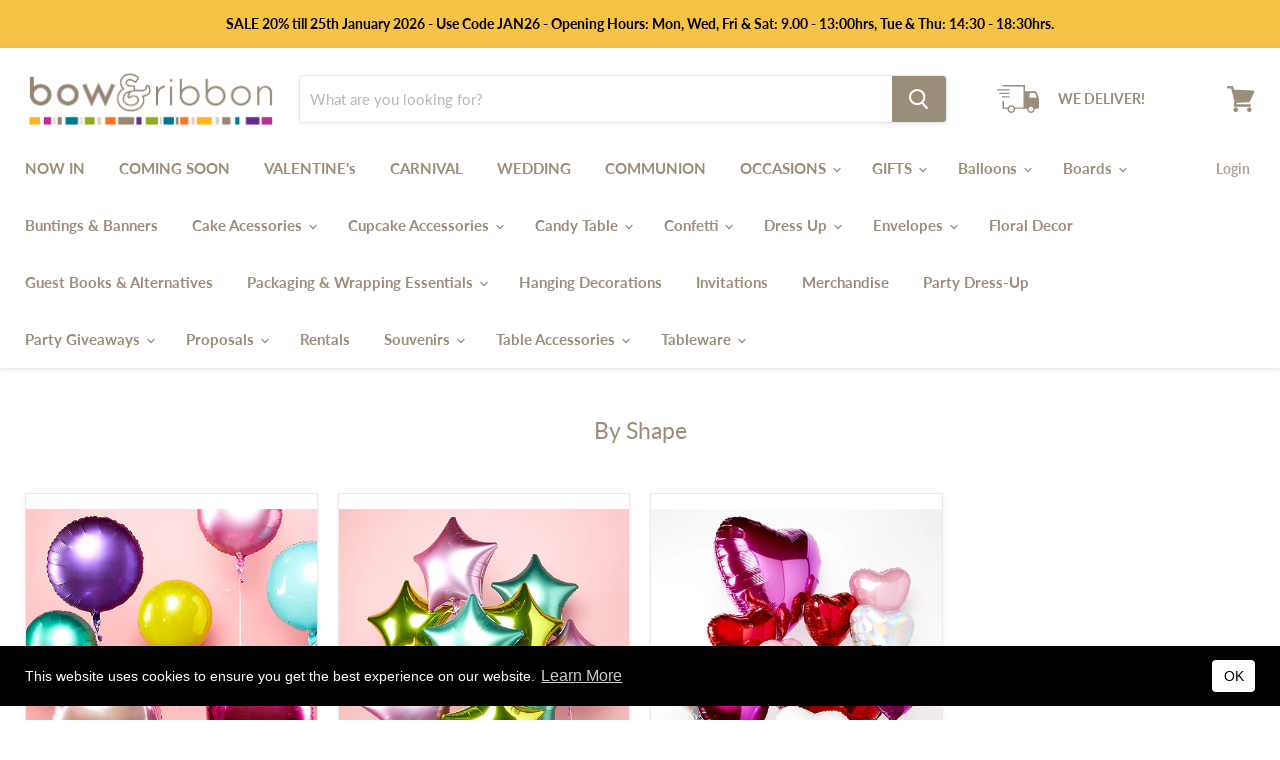

--- FILE ---
content_type: text/html; charset=utf-8
request_url: https://bowandribbon.com.mt/pages/by-shape
body_size: 25769
content:
<!doctype html>
<html class="no-js no-touch" lang="en">
  <head>
    <meta charset="utf-8">
    <meta http-equiv="x-ua-compatible" content="IE=edge">

    <link rel="preconnect" href="https://cdn.shopify.com">
    <link rel="preconnect" href="https://fonts.shopifycdn.com">
    <link rel="preconnect" href="https://v.shopify.com">
    <link rel="preconnect" href="https://cdn.shopifycloud.com">

    <title>By Shape — Bow &amp; Ribbon</title>

    
      <meta name="description" content="Circle Balloons Star Balloons Heart Balloons">
    

    
  <link rel="shortcut icon" href="//bowandribbon.com.mt/cdn/shop/files/favicon_beefb938-5a59-41cb-84dd-2496c110dfb5_32x32.png?v=1698671951" type="image/png">


    
      <link rel="canonical" href="https://bowandribbon.com.mt/pages/by-shape" />
    

    <meta name="viewport" content="width=device-width">

    
    















<meta property="og:site_name" content="Bow &amp; Ribbon">
<meta property="og:url" content="https://bowandribbon.com.mt/pages/by-shape">
<meta property="og:title" content="By Shape">
<meta property="og:type" content="website">
<meta property="og:description" content="Circle Balloons Star Balloons Heart Balloons">




    
    
    

    
    
    <meta
      property="og:image"
      content="https://bowandribbon.com.mt/cdn/shop/files/Bow-and-Ribbon-Shop-Sign-Final---CMYK-v2_76567db9-564d-460d-8dce-b4326fbf9ace_1204x630.png?v=1613543658"
    />
    <meta
      property="og:image:secure_url"
      content="https://bowandribbon.com.mt/cdn/shop/files/Bow-and-Ribbon-Shop-Sign-Final---CMYK-v2_76567db9-564d-460d-8dce-b4326fbf9ace_1204x630.png?v=1613543658"
    />
    <meta property="og:image:width" content="1204" />
    <meta property="og:image:height" content="630" />
    
    
    <meta property="og:image:alt" content="Social media image" />
  
















<meta name="twitter:title" content="By Shape">
<meta name="twitter:description" content="Circle Balloons Star Balloons Heart Balloons">


    
    
    
      
      
      <meta name="twitter:card" content="summary_large_image">
    
    
    <meta
      property="twitter:image"
      content="https://bowandribbon.com.mt/cdn/shop/files/Bow-and-Ribbon-Shop-Sign-Final---CMYK-v2_76567db9-564d-460d-8dce-b4326fbf9ace_1200x600_crop_center.png?v=1613543658"
    />
    <meta property="twitter:image:width" content="1200" />
    <meta property="twitter:image:height" content="600" />
    
    
    <meta property="twitter:image:alt" content="Social media image" />
  



    <link rel="preload" href="//bowandribbon.com.mt/cdn/fonts/lato/lato_n7.900f219bc7337bc57a7a2151983f0a4a4d9d5dcf.woff2" as="font" crossorigin="anonymous">
    <link rel="preload" as="style" href="//bowandribbon.com.mt/cdn/shop/t/14/assets/theme.css?v=40408887654203823561762182718">

    <script>window.performance && window.performance.mark && window.performance.mark('shopify.content_for_header.start');</script><meta id="shopify-digital-wallet" name="shopify-digital-wallet" content="/24945588/digital_wallets/dialog">
<script async="async" src="/checkouts/internal/preloads.js?locale=en-MT"></script>
<script id="shopify-features" type="application/json">{"accessToken":"8130f98619319cd8230dc6bb9f6ea4e1","betas":["rich-media-storefront-analytics"],"domain":"bowandribbon.com.mt","predictiveSearch":true,"shopId":24945588,"locale":"en"}</script>
<script>var Shopify = Shopify || {};
Shopify.shop = "bow-ribbon.myshopify.com";
Shopify.locale = "en";
Shopify.currency = {"active":"EUR","rate":"1.0"};
Shopify.country = "MT";
Shopify.theme = {"name":"Empire v2 - HC - 30 Nov '20","id":83946209315,"schema_name":"Empire","schema_version":"5.5.2","theme_store_id":838,"role":"main"};
Shopify.theme.handle = "null";
Shopify.theme.style = {"id":null,"handle":null};
Shopify.cdnHost = "bowandribbon.com.mt/cdn";
Shopify.routes = Shopify.routes || {};
Shopify.routes.root = "/";</script>
<script type="module">!function(o){(o.Shopify=o.Shopify||{}).modules=!0}(window);</script>
<script>!function(o){function n(){var o=[];function n(){o.push(Array.prototype.slice.apply(arguments))}return n.q=o,n}var t=o.Shopify=o.Shopify||{};t.loadFeatures=n(),t.autoloadFeatures=n()}(window);</script>
<script id="shop-js-analytics" type="application/json">{"pageType":"page"}</script>
<script defer="defer" async type="module" src="//bowandribbon.com.mt/cdn/shopifycloud/shop-js/modules/v2/client.init-shop-cart-sync_IZsNAliE.en.esm.js"></script>
<script defer="defer" async type="module" src="//bowandribbon.com.mt/cdn/shopifycloud/shop-js/modules/v2/chunk.common_0OUaOowp.esm.js"></script>
<script type="module">
  await import("//bowandribbon.com.mt/cdn/shopifycloud/shop-js/modules/v2/client.init-shop-cart-sync_IZsNAliE.en.esm.js");
await import("//bowandribbon.com.mt/cdn/shopifycloud/shop-js/modules/v2/chunk.common_0OUaOowp.esm.js");

  window.Shopify.SignInWithShop?.initShopCartSync?.({"fedCMEnabled":true,"windoidEnabled":true});

</script>
<script>(function() {
  var isLoaded = false;
  function asyncLoad() {
    if (isLoaded) return;
    isLoaded = true;
    var urls = ["https:\/\/s3-us-west-2.amazonaws.com\/smart-social-login\/smart-social-login.js?shop=bow-ribbon.myshopify.com","https:\/\/chimpstatic.com\/mcjs-connected\/js\/users\/df76eb3cb47ae2aeb1195d2d9\/641015882a5f9b77d3ac6c833.js?shop=bow-ribbon.myshopify.com","https:\/\/chimpstatic.com\/mcjs-connected\/js\/users\/df76eb3cb47ae2aeb1195d2d9\/54e766c2969d2cd33bf6f9f9e.js?shop=bow-ribbon.myshopify.com","https:\/\/gcc.metizapps.com\/assets\/js\/app.js?shop=bow-ribbon.myshopify.com"];
    for (var i = 0; i < urls.length; i++) {
      var s = document.createElement('script');
      s.type = 'text/javascript';
      s.async = true;
      s.src = urls[i];
      var x = document.getElementsByTagName('script')[0];
      x.parentNode.insertBefore(s, x);
    }
  };
  if(window.attachEvent) {
    window.attachEvent('onload', asyncLoad);
  } else {
    window.addEventListener('load', asyncLoad, false);
  }
})();</script>
<script id="__st">var __st={"a":24945588,"offset":3600,"reqid":"3563914e-11d6-4e2e-9164-9b90d5491bda-1768404291","pageurl":"bowandribbon.com.mt\/pages\/by-shape","s":"pages-42778853411","u":"5bdc01ecb3f5","p":"page","rtyp":"page","rid":42778853411};</script>
<script>window.ShopifyPaypalV4VisibilityTracking = true;</script>
<script id="captcha-bootstrap">!function(){'use strict';const t='contact',e='account',n='new_comment',o=[[t,t],['blogs',n],['comments',n],[t,'customer']],c=[[e,'customer_login'],[e,'guest_login'],[e,'recover_customer_password'],[e,'create_customer']],r=t=>t.map((([t,e])=>`form[action*='/${t}']:not([data-nocaptcha='true']) input[name='form_type'][value='${e}']`)).join(','),a=t=>()=>t?[...document.querySelectorAll(t)].map((t=>t.form)):[];function s(){const t=[...o],e=r(t);return a(e)}const i='password',u='form_key',d=['recaptcha-v3-token','g-recaptcha-response','h-captcha-response',i],f=()=>{try{return window.sessionStorage}catch{return}},m='__shopify_v',_=t=>t.elements[u];function p(t,e,n=!1){try{const o=window.sessionStorage,c=JSON.parse(o.getItem(e)),{data:r}=function(t){const{data:e,action:n}=t;return t[m]||n?{data:e,action:n}:{data:t,action:n}}(c);for(const[e,n]of Object.entries(r))t.elements[e]&&(t.elements[e].value=n);n&&o.removeItem(e)}catch(o){console.error('form repopulation failed',{error:o})}}const l='form_type',E='cptcha';function T(t){t.dataset[E]=!0}const w=window,h=w.document,L='Shopify',v='ce_forms',y='captcha';let A=!1;((t,e)=>{const n=(g='f06e6c50-85a8-45c8-87d0-21a2b65856fe',I='https://cdn.shopify.com/shopifycloud/storefront-forms-hcaptcha/ce_storefront_forms_captcha_hcaptcha.v1.5.2.iife.js',D={infoText:'Protected by hCaptcha',privacyText:'Privacy',termsText:'Terms'},(t,e,n)=>{const o=w[L][v],c=o.bindForm;if(c)return c(t,g,e,D).then(n);var r;o.q.push([[t,g,e,D],n]),r=I,A||(h.body.append(Object.assign(h.createElement('script'),{id:'captcha-provider',async:!0,src:r})),A=!0)});var g,I,D;w[L]=w[L]||{},w[L][v]=w[L][v]||{},w[L][v].q=[],w[L][y]=w[L][y]||{},w[L][y].protect=function(t,e){n(t,void 0,e),T(t)},Object.freeze(w[L][y]),function(t,e,n,w,h,L){const[v,y,A,g]=function(t,e,n){const i=e?o:[],u=t?c:[],d=[...i,...u],f=r(d),m=r(i),_=r(d.filter((([t,e])=>n.includes(e))));return[a(f),a(m),a(_),s()]}(w,h,L),I=t=>{const e=t.target;return e instanceof HTMLFormElement?e:e&&e.form},D=t=>v().includes(t);t.addEventListener('submit',(t=>{const e=I(t);if(!e)return;const n=D(e)&&!e.dataset.hcaptchaBound&&!e.dataset.recaptchaBound,o=_(e),c=g().includes(e)&&(!o||!o.value);(n||c)&&t.preventDefault(),c&&!n&&(function(t){try{if(!f())return;!function(t){const e=f();if(!e)return;const n=_(t);if(!n)return;const o=n.value;o&&e.removeItem(o)}(t);const e=Array.from(Array(32),(()=>Math.random().toString(36)[2])).join('');!function(t,e){_(t)||t.append(Object.assign(document.createElement('input'),{type:'hidden',name:u})),t.elements[u].value=e}(t,e),function(t,e){const n=f();if(!n)return;const o=[...t.querySelectorAll(`input[type='${i}']`)].map((({name:t})=>t)),c=[...d,...o],r={};for(const[a,s]of new FormData(t).entries())c.includes(a)||(r[a]=s);n.setItem(e,JSON.stringify({[m]:1,action:t.action,data:r}))}(t,e)}catch(e){console.error('failed to persist form',e)}}(e),e.submit())}));const S=(t,e)=>{t&&!t.dataset[E]&&(n(t,e.some((e=>e===t))),T(t))};for(const o of['focusin','change'])t.addEventListener(o,(t=>{const e=I(t);D(e)&&S(e,y())}));const B=e.get('form_key'),M=e.get(l),P=B&&M;t.addEventListener('DOMContentLoaded',(()=>{const t=y();if(P)for(const e of t)e.elements[l].value===M&&p(e,B);[...new Set([...A(),...v().filter((t=>'true'===t.dataset.shopifyCaptcha))])].forEach((e=>S(e,t)))}))}(h,new URLSearchParams(w.location.search),n,t,e,['guest_login'])})(!0,!0)}();</script>
<script integrity="sha256-4kQ18oKyAcykRKYeNunJcIwy7WH5gtpwJnB7kiuLZ1E=" data-source-attribution="shopify.loadfeatures" defer="defer" src="//bowandribbon.com.mt/cdn/shopifycloud/storefront/assets/storefront/load_feature-a0a9edcb.js" crossorigin="anonymous"></script>
<script data-source-attribution="shopify.dynamic_checkout.dynamic.init">var Shopify=Shopify||{};Shopify.PaymentButton=Shopify.PaymentButton||{isStorefrontPortableWallets:!0,init:function(){window.Shopify.PaymentButton.init=function(){};var t=document.createElement("script");t.src="https://bowandribbon.com.mt/cdn/shopifycloud/portable-wallets/latest/portable-wallets.en.js",t.type="module",document.head.appendChild(t)}};
</script>
<script data-source-attribution="shopify.dynamic_checkout.buyer_consent">
  function portableWalletsHideBuyerConsent(e){var t=document.getElementById("shopify-buyer-consent"),n=document.getElementById("shopify-subscription-policy-button");t&&n&&(t.classList.add("hidden"),t.setAttribute("aria-hidden","true"),n.removeEventListener("click",e))}function portableWalletsShowBuyerConsent(e){var t=document.getElementById("shopify-buyer-consent"),n=document.getElementById("shopify-subscription-policy-button");t&&n&&(t.classList.remove("hidden"),t.removeAttribute("aria-hidden"),n.addEventListener("click",e))}window.Shopify?.PaymentButton&&(window.Shopify.PaymentButton.hideBuyerConsent=portableWalletsHideBuyerConsent,window.Shopify.PaymentButton.showBuyerConsent=portableWalletsShowBuyerConsent);
</script>
<script data-source-attribution="shopify.dynamic_checkout.cart.bootstrap">document.addEventListener("DOMContentLoaded",(function(){function t(){return document.querySelector("shopify-accelerated-checkout-cart, shopify-accelerated-checkout")}if(t())Shopify.PaymentButton.init();else{new MutationObserver((function(e,n){t()&&(Shopify.PaymentButton.init(),n.disconnect())})).observe(document.body,{childList:!0,subtree:!0})}}));
</script>

<script>window.performance && window.performance.mark && window.performance.mark('shopify.content_for_header.end');</script>

    <link href="//bowandribbon.com.mt/cdn/shop/t/14/assets/theme.css?v=40408887654203823561762182718" rel="stylesheet" type="text/css" media="all" />
    <link href="//bowandribbon.com.mt/cdn/shop/t/14/assets/ripple.css?v=89494619418437521891606771417" rel="stylesheet" type="text/css" media="all" />
    <link rel="stylesheet" href="https://cdn.shopify.com/shopifycloud/shopify-plyr/v1.0/shopify-plyr.css">

    
    <script>
      window.Theme = window.Theme || {};
      window.Theme.routes = {
        "root_url": "/",
        "account_url": "/account",
        "account_login_url": "/account/login",
        "account_logout_url": "/account/logout",
        "account_register_url": "/account/register",
        "account_addresses_url": "/account/addresses",
        "collections_url": "/collections",
        "all_products_collection_url": "/collections/all",
        "search_url": "/search",
        "cart_url": "/cart",
        "cart_add_url": "/cart/add",
        "cart_change_url": "/cart/change",
        "cart_clear_url": "/cart/clear",
        "product_recommendations_url": "/recommendations/products",
      };
    </script>
  <link href="https://monorail-edge.shopifysvc.com" rel="dns-prefetch">
<script>(function(){if ("sendBeacon" in navigator && "performance" in window) {try {var session_token_from_headers = performance.getEntriesByType('navigation')[0].serverTiming.find(x => x.name == '_s').description;} catch {var session_token_from_headers = undefined;}var session_cookie_matches = document.cookie.match(/_shopify_s=([^;]*)/);var session_token_from_cookie = session_cookie_matches && session_cookie_matches.length === 2 ? session_cookie_matches[1] : "";var session_token = session_token_from_headers || session_token_from_cookie || "";function handle_abandonment_event(e) {var entries = performance.getEntries().filter(function(entry) {return /monorail-edge.shopifysvc.com/.test(entry.name);});if (!window.abandonment_tracked && entries.length === 0) {window.abandonment_tracked = true;var currentMs = Date.now();var navigation_start = performance.timing.navigationStart;var payload = {shop_id: 24945588,url: window.location.href,navigation_start,duration: currentMs - navigation_start,session_token,page_type: "page"};window.navigator.sendBeacon("https://monorail-edge.shopifysvc.com/v1/produce", JSON.stringify({schema_id: "online_store_buyer_site_abandonment/1.1",payload: payload,metadata: {event_created_at_ms: currentMs,event_sent_at_ms: currentMs}}));}}window.addEventListener('pagehide', handle_abandonment_event);}}());</script>
<script id="web-pixels-manager-setup">(function e(e,d,r,n,o){if(void 0===o&&(o={}),!Boolean(null===(a=null===(i=window.Shopify)||void 0===i?void 0:i.analytics)||void 0===a?void 0:a.replayQueue)){var i,a;window.Shopify=window.Shopify||{};var t=window.Shopify;t.analytics=t.analytics||{};var s=t.analytics;s.replayQueue=[],s.publish=function(e,d,r){return s.replayQueue.push([e,d,r]),!0};try{self.performance.mark("wpm:start")}catch(e){}var l=function(){var e={modern:/Edge?\/(1{2}[4-9]|1[2-9]\d|[2-9]\d{2}|\d{4,})\.\d+(\.\d+|)|Firefox\/(1{2}[4-9]|1[2-9]\d|[2-9]\d{2}|\d{4,})\.\d+(\.\d+|)|Chrom(ium|e)\/(9{2}|\d{3,})\.\d+(\.\d+|)|(Maci|X1{2}).+ Version\/(15\.\d+|(1[6-9]|[2-9]\d|\d{3,})\.\d+)([,.]\d+|)( \(\w+\)|)( Mobile\/\w+|) Safari\/|Chrome.+OPR\/(9{2}|\d{3,})\.\d+\.\d+|(CPU[ +]OS|iPhone[ +]OS|CPU[ +]iPhone|CPU IPhone OS|CPU iPad OS)[ +]+(15[._]\d+|(1[6-9]|[2-9]\d|\d{3,})[._]\d+)([._]\d+|)|Android:?[ /-](13[3-9]|1[4-9]\d|[2-9]\d{2}|\d{4,})(\.\d+|)(\.\d+|)|Android.+Firefox\/(13[5-9]|1[4-9]\d|[2-9]\d{2}|\d{4,})\.\d+(\.\d+|)|Android.+Chrom(ium|e)\/(13[3-9]|1[4-9]\d|[2-9]\d{2}|\d{4,})\.\d+(\.\d+|)|SamsungBrowser\/([2-9]\d|\d{3,})\.\d+/,legacy:/Edge?\/(1[6-9]|[2-9]\d|\d{3,})\.\d+(\.\d+|)|Firefox\/(5[4-9]|[6-9]\d|\d{3,})\.\d+(\.\d+|)|Chrom(ium|e)\/(5[1-9]|[6-9]\d|\d{3,})\.\d+(\.\d+|)([\d.]+$|.*Safari\/(?![\d.]+ Edge\/[\d.]+$))|(Maci|X1{2}).+ Version\/(10\.\d+|(1[1-9]|[2-9]\d|\d{3,})\.\d+)([,.]\d+|)( \(\w+\)|)( Mobile\/\w+|) Safari\/|Chrome.+OPR\/(3[89]|[4-9]\d|\d{3,})\.\d+\.\d+|(CPU[ +]OS|iPhone[ +]OS|CPU[ +]iPhone|CPU IPhone OS|CPU iPad OS)[ +]+(10[._]\d+|(1[1-9]|[2-9]\d|\d{3,})[._]\d+)([._]\d+|)|Android:?[ /-](13[3-9]|1[4-9]\d|[2-9]\d{2}|\d{4,})(\.\d+|)(\.\d+|)|Mobile Safari.+OPR\/([89]\d|\d{3,})\.\d+\.\d+|Android.+Firefox\/(13[5-9]|1[4-9]\d|[2-9]\d{2}|\d{4,})\.\d+(\.\d+|)|Android.+Chrom(ium|e)\/(13[3-9]|1[4-9]\d|[2-9]\d{2}|\d{4,})\.\d+(\.\d+|)|Android.+(UC? ?Browser|UCWEB|U3)[ /]?(15\.([5-9]|\d{2,})|(1[6-9]|[2-9]\d|\d{3,})\.\d+)\.\d+|SamsungBrowser\/(5\.\d+|([6-9]|\d{2,})\.\d+)|Android.+MQ{2}Browser\/(14(\.(9|\d{2,})|)|(1[5-9]|[2-9]\d|\d{3,})(\.\d+|))(\.\d+|)|K[Aa][Ii]OS\/(3\.\d+|([4-9]|\d{2,})\.\d+)(\.\d+|)/},d=e.modern,r=e.legacy,n=navigator.userAgent;return n.match(d)?"modern":n.match(r)?"legacy":"unknown"}(),u="modern"===l?"modern":"legacy",c=(null!=n?n:{modern:"",legacy:""})[u],f=function(e){return[e.baseUrl,"/wpm","/b",e.hashVersion,"modern"===e.buildTarget?"m":"l",".js"].join("")}({baseUrl:d,hashVersion:r,buildTarget:u}),m=function(e){var d=e.version,r=e.bundleTarget,n=e.surface,o=e.pageUrl,i=e.monorailEndpoint;return{emit:function(e){var a=e.status,t=e.errorMsg,s=(new Date).getTime(),l=JSON.stringify({metadata:{event_sent_at_ms:s},events:[{schema_id:"web_pixels_manager_load/3.1",payload:{version:d,bundle_target:r,page_url:o,status:a,surface:n,error_msg:t},metadata:{event_created_at_ms:s}}]});if(!i)return console&&console.warn&&console.warn("[Web Pixels Manager] No Monorail endpoint provided, skipping logging."),!1;try{return self.navigator.sendBeacon.bind(self.navigator)(i,l)}catch(e){}var u=new XMLHttpRequest;try{return u.open("POST",i,!0),u.setRequestHeader("Content-Type","text/plain"),u.send(l),!0}catch(e){return console&&console.warn&&console.warn("[Web Pixels Manager] Got an unhandled error while logging to Monorail."),!1}}}}({version:r,bundleTarget:l,surface:e.surface,pageUrl:self.location.href,monorailEndpoint:e.monorailEndpoint});try{o.browserTarget=l,function(e){var d=e.src,r=e.async,n=void 0===r||r,o=e.onload,i=e.onerror,a=e.sri,t=e.scriptDataAttributes,s=void 0===t?{}:t,l=document.createElement("script"),u=document.querySelector("head"),c=document.querySelector("body");if(l.async=n,l.src=d,a&&(l.integrity=a,l.crossOrigin="anonymous"),s)for(var f in s)if(Object.prototype.hasOwnProperty.call(s,f))try{l.dataset[f]=s[f]}catch(e){}if(o&&l.addEventListener("load",o),i&&l.addEventListener("error",i),u)u.appendChild(l);else{if(!c)throw new Error("Did not find a head or body element to append the script");c.appendChild(l)}}({src:f,async:!0,onload:function(){if(!function(){var e,d;return Boolean(null===(d=null===(e=window.Shopify)||void 0===e?void 0:e.analytics)||void 0===d?void 0:d.initialized)}()){var d=window.webPixelsManager.init(e)||void 0;if(d){var r=window.Shopify.analytics;r.replayQueue.forEach((function(e){var r=e[0],n=e[1],o=e[2];d.publishCustomEvent(r,n,o)})),r.replayQueue=[],r.publish=d.publishCustomEvent,r.visitor=d.visitor,r.initialized=!0}}},onerror:function(){return m.emit({status:"failed",errorMsg:"".concat(f," has failed to load")})},sri:function(e){var d=/^sha384-[A-Za-z0-9+/=]+$/;return"string"==typeof e&&d.test(e)}(c)?c:"",scriptDataAttributes:o}),m.emit({status:"loading"})}catch(e){m.emit({status:"failed",errorMsg:(null==e?void 0:e.message)||"Unknown error"})}}})({shopId: 24945588,storefrontBaseUrl: "https://bowandribbon.com.mt",extensionsBaseUrl: "https://extensions.shopifycdn.com/cdn/shopifycloud/web-pixels-manager",monorailEndpoint: "https://monorail-edge.shopifysvc.com/unstable/produce_batch",surface: "storefront-renderer",enabledBetaFlags: ["2dca8a86","a0d5f9d2"],webPixelsConfigList: [{"id":"411468114","configuration":"{\"pixel_id\":\"807089466410395\",\"pixel_type\":\"facebook_pixel\",\"metaapp_system_user_token\":\"-\"}","eventPayloadVersion":"v1","runtimeContext":"OPEN","scriptVersion":"ca16bc87fe92b6042fbaa3acc2fbdaa6","type":"APP","apiClientId":2329312,"privacyPurposes":["ANALYTICS","MARKETING","SALE_OF_DATA"],"dataSharingAdjustments":{"protectedCustomerApprovalScopes":["read_customer_address","read_customer_email","read_customer_name","read_customer_personal_data","read_customer_phone"]}},{"id":"shopify-app-pixel","configuration":"{}","eventPayloadVersion":"v1","runtimeContext":"STRICT","scriptVersion":"0450","apiClientId":"shopify-pixel","type":"APP","privacyPurposes":["ANALYTICS","MARKETING"]},{"id":"shopify-custom-pixel","eventPayloadVersion":"v1","runtimeContext":"LAX","scriptVersion":"0450","apiClientId":"shopify-pixel","type":"CUSTOM","privacyPurposes":["ANALYTICS","MARKETING"]}],isMerchantRequest: false,initData: {"shop":{"name":"Bow \u0026 Ribbon","paymentSettings":{"currencyCode":"EUR"},"myshopifyDomain":"bow-ribbon.myshopify.com","countryCode":"MT","storefrontUrl":"https:\/\/bowandribbon.com.mt"},"customer":null,"cart":null,"checkout":null,"productVariants":[],"purchasingCompany":null},},"https://bowandribbon.com.mt/cdn","7cecd0b6w90c54c6cpe92089d5m57a67346",{"modern":"","legacy":""},{"shopId":"24945588","storefrontBaseUrl":"https:\/\/bowandribbon.com.mt","extensionBaseUrl":"https:\/\/extensions.shopifycdn.com\/cdn\/shopifycloud\/web-pixels-manager","surface":"storefront-renderer","enabledBetaFlags":"[\"2dca8a86\", \"a0d5f9d2\"]","isMerchantRequest":"false","hashVersion":"7cecd0b6w90c54c6cpe92089d5m57a67346","publish":"custom","events":"[[\"page_viewed\",{}]]"});</script><script>
  window.ShopifyAnalytics = window.ShopifyAnalytics || {};
  window.ShopifyAnalytics.meta = window.ShopifyAnalytics.meta || {};
  window.ShopifyAnalytics.meta.currency = 'EUR';
  var meta = {"page":{"pageType":"page","resourceType":"page","resourceId":42778853411,"requestId":"3563914e-11d6-4e2e-9164-9b90d5491bda-1768404291"}};
  for (var attr in meta) {
    window.ShopifyAnalytics.meta[attr] = meta[attr];
  }
</script>
<script class="analytics">
  (function () {
    var customDocumentWrite = function(content) {
      var jquery = null;

      if (window.jQuery) {
        jquery = window.jQuery;
      } else if (window.Checkout && window.Checkout.$) {
        jquery = window.Checkout.$;
      }

      if (jquery) {
        jquery('body').append(content);
      }
    };

    var hasLoggedConversion = function(token) {
      if (token) {
        return document.cookie.indexOf('loggedConversion=' + token) !== -1;
      }
      return false;
    }

    var setCookieIfConversion = function(token) {
      if (token) {
        var twoMonthsFromNow = new Date(Date.now());
        twoMonthsFromNow.setMonth(twoMonthsFromNow.getMonth() + 2);

        document.cookie = 'loggedConversion=' + token + '; expires=' + twoMonthsFromNow;
      }
    }

    var trekkie = window.ShopifyAnalytics.lib = window.trekkie = window.trekkie || [];
    if (trekkie.integrations) {
      return;
    }
    trekkie.methods = [
      'identify',
      'page',
      'ready',
      'track',
      'trackForm',
      'trackLink'
    ];
    trekkie.factory = function(method) {
      return function() {
        var args = Array.prototype.slice.call(arguments);
        args.unshift(method);
        trekkie.push(args);
        return trekkie;
      };
    };
    for (var i = 0; i < trekkie.methods.length; i++) {
      var key = trekkie.methods[i];
      trekkie[key] = trekkie.factory(key);
    }
    trekkie.load = function(config) {
      trekkie.config = config || {};
      trekkie.config.initialDocumentCookie = document.cookie;
      var first = document.getElementsByTagName('script')[0];
      var script = document.createElement('script');
      script.type = 'text/javascript';
      script.onerror = function(e) {
        var scriptFallback = document.createElement('script');
        scriptFallback.type = 'text/javascript';
        scriptFallback.onerror = function(error) {
                var Monorail = {
      produce: function produce(monorailDomain, schemaId, payload) {
        var currentMs = new Date().getTime();
        var event = {
          schema_id: schemaId,
          payload: payload,
          metadata: {
            event_created_at_ms: currentMs,
            event_sent_at_ms: currentMs
          }
        };
        return Monorail.sendRequest("https://" + monorailDomain + "/v1/produce", JSON.stringify(event));
      },
      sendRequest: function sendRequest(endpointUrl, payload) {
        // Try the sendBeacon API
        if (window && window.navigator && typeof window.navigator.sendBeacon === 'function' && typeof window.Blob === 'function' && !Monorail.isIos12()) {
          var blobData = new window.Blob([payload], {
            type: 'text/plain'
          });

          if (window.navigator.sendBeacon(endpointUrl, blobData)) {
            return true;
          } // sendBeacon was not successful

        } // XHR beacon

        var xhr = new XMLHttpRequest();

        try {
          xhr.open('POST', endpointUrl);
          xhr.setRequestHeader('Content-Type', 'text/plain');
          xhr.send(payload);
        } catch (e) {
          console.log(e);
        }

        return false;
      },
      isIos12: function isIos12() {
        return window.navigator.userAgent.lastIndexOf('iPhone; CPU iPhone OS 12_') !== -1 || window.navigator.userAgent.lastIndexOf('iPad; CPU OS 12_') !== -1;
      }
    };
    Monorail.produce('monorail-edge.shopifysvc.com',
      'trekkie_storefront_load_errors/1.1',
      {shop_id: 24945588,
      theme_id: 83946209315,
      app_name: "storefront",
      context_url: window.location.href,
      source_url: "//bowandribbon.com.mt/cdn/s/trekkie.storefront.55c6279c31a6628627b2ba1c5ff367020da294e2.min.js"});

        };
        scriptFallback.async = true;
        scriptFallback.src = '//bowandribbon.com.mt/cdn/s/trekkie.storefront.55c6279c31a6628627b2ba1c5ff367020da294e2.min.js';
        first.parentNode.insertBefore(scriptFallback, first);
      };
      script.async = true;
      script.src = '//bowandribbon.com.mt/cdn/s/trekkie.storefront.55c6279c31a6628627b2ba1c5ff367020da294e2.min.js';
      first.parentNode.insertBefore(script, first);
    };
    trekkie.load(
      {"Trekkie":{"appName":"storefront","development":false,"defaultAttributes":{"shopId":24945588,"isMerchantRequest":null,"themeId":83946209315,"themeCityHash":"16006124729894818678","contentLanguage":"en","currency":"EUR","eventMetadataId":"5cc5f743-8d23-4e0f-9ba3-018aa7ed87c0"},"isServerSideCookieWritingEnabled":true,"monorailRegion":"shop_domain","enabledBetaFlags":["65f19447"]},"Session Attribution":{},"S2S":{"facebookCapiEnabled":true,"source":"trekkie-storefront-renderer","apiClientId":580111}}
    );

    var loaded = false;
    trekkie.ready(function() {
      if (loaded) return;
      loaded = true;

      window.ShopifyAnalytics.lib = window.trekkie;

      var originalDocumentWrite = document.write;
      document.write = customDocumentWrite;
      try { window.ShopifyAnalytics.merchantGoogleAnalytics.call(this); } catch(error) {};
      document.write = originalDocumentWrite;

      window.ShopifyAnalytics.lib.page(null,{"pageType":"page","resourceType":"page","resourceId":42778853411,"requestId":"3563914e-11d6-4e2e-9164-9b90d5491bda-1768404291","shopifyEmitted":true});

      var match = window.location.pathname.match(/checkouts\/(.+)\/(thank_you|post_purchase)/)
      var token = match? match[1]: undefined;
      if (!hasLoggedConversion(token)) {
        setCookieIfConversion(token);
        
      }
    });


        var eventsListenerScript = document.createElement('script');
        eventsListenerScript.async = true;
        eventsListenerScript.src = "//bowandribbon.com.mt/cdn/shopifycloud/storefront/assets/shop_events_listener-3da45d37.js";
        document.getElementsByTagName('head')[0].appendChild(eventsListenerScript);

})();</script>
<script
  defer
  src="https://bowandribbon.com.mt/cdn/shopifycloud/perf-kit/shopify-perf-kit-3.0.3.min.js"
  data-application="storefront-renderer"
  data-shop-id="24945588"
  data-render-region="gcp-us-east1"
  data-page-type="page"
  data-theme-instance-id="83946209315"
  data-theme-name="Empire"
  data-theme-version="5.5.2"
  data-monorail-region="shop_domain"
  data-resource-timing-sampling-rate="10"
  data-shs="true"
  data-shs-beacon="true"
  data-shs-export-with-fetch="true"
  data-shs-logs-sample-rate="1"
  data-shs-beacon-endpoint="https://bowandribbon.com.mt/api/collect"
></script>
</head>

  <body class="template-page" data-instant-allow-query-string >
    <script>
      document.documentElement.className=document.documentElement.className.replace(/\bno-js\b/,'js');
      if(window.Shopify&&window.Shopify.designMode)document.documentElement.className+=' in-theme-editor';
      if(('ontouchstart' in window)||window.DocumentTouch&&document instanceof DocumentTouch)document.documentElement.className=document.documentElement.className.replace(/\bno-touch\b/,'has-touch');
    </script>
    <a class="skip-to-main" href="#site-main">Skip to content</a>
    <div id="shopify-section-static-announcement" class="shopify-section site-announcement"><script
  type="application/json"
  data-section-id="static-announcement"
  data-section-type="static-announcement">
</script>









  
    <div
      class="
        announcement-bar
        
      "
      style="
        color: #000000;
        background: #f6c347;
      ">
      

      
        <div class="announcement-bar-text">
          SALE 20% till 25th January 2026 - Use Code JAN26 - 
Opening Hours: Mon, Wed, Fri & Sat: 9.00 - 13:00hrs, Tue & Thu: 14:30 - 18:30hrs.
        </div>
      

      <div class="announcement-bar-text-mobile">
        
          SALE 20% till 25th January 2026 - Use Code JAN26 - 
Opening Hours: Mon, Wed, Fri & Sat: 9.00 - 13:00hrs, Tue & Thu: 14:30 - 18:30hrs.
        
      </div>
    </div>
  


</div>
    <header
      class="site-header site-header-nav--open"
      role="banner"
      data-site-header
    >
      <div id="shopify-section-static-header" class="shopify-section site-header-wrapper"><script
  type="application/json"
  data-section-id="static-header"
  data-section-type="static-header"
  data-section-data>
  {
    "settings": {
      "sticky_header": true,
      "live_search": {
        "enable": true,
        "enable_images": true,
        "enable_content": true,
        "money_format": "€{{amount}}",
        "show_mobile_search_bar": true,
        "context": {
          "view_all_results": "View all results",
          "view_all_products": "View all products",
          "content_results": {
            "title": "Pages \u0026amp; Posts",
            "no_results": "No results."
          },
          "no_results_products": {
            "title": "No products for “*terms*”.",
            "title_in_category": "No products for “*terms*” in *category*.",
            "message": "Sorry, we couldn’t find any matches."
          }
        }
      }
    }
  }
</script>




<style data-shopify>
  .site-logo {
    max-width: 250px;
  }

  .site-logo-image {
    max-height: 100px;
  }
</style>

<div
  class="
    site-header-main
    
  "
  data-site-header-main
  data-site-header-sticky
  
    data-site-header-mobile-search-bar
  
>
  <button class="site-header-menu-toggle" data-menu-toggle>
    <div class="site-header-menu-toggle--button" tabindex="-1">
      <span class="toggle-icon--bar toggle-icon--bar-top"></span>
      <span class="toggle-icon--bar toggle-icon--bar-middle"></span>
      <span class="toggle-icon--bar toggle-icon--bar-bottom"></span>
      <span class="visually-hidden">Menu</span>
    </div>
  </button>

  

  <div
    class="
      site-header-main-content
      
    "
  >
    <div class="site-header-logo">
      <a
        class="site-logo"
        href="/">
        
          
          

          

  

  <img
    
      src="//bowandribbon.com.mt/cdn/shop/files/Bow-and-Ribbon-Shop-Sign-Final---CMYK-v2_76567db9-564d-460d-8dce-b4326fbf9ace_1008x250.png?v=1613543658"
    
    alt=""

    
      data-rimg
      srcset="//bowandribbon.com.mt/cdn/shop/files/Bow-and-Ribbon-Shop-Sign-Final---CMYK-v2_76567db9-564d-460d-8dce-b4326fbf9ace_1008x250.png?v=1613543658 1x, //bowandribbon.com.mt/cdn/shop/files/Bow-and-Ribbon-Shop-Sign-Final---CMYK-v2_76567db9-564d-460d-8dce-b4326fbf9ace_2016x500.png?v=1613543658 2x, //bowandribbon.com.mt/cdn/shop/files/Bow-and-Ribbon-Shop-Sign-Final---CMYK-v2_76567db9-564d-460d-8dce-b4326fbf9ace_3024x750.png?v=1613543658 3x, //bowandribbon.com.mt/cdn/shop/files/Bow-and-Ribbon-Shop-Sign-Final---CMYK-v2_76567db9-564d-460d-8dce-b4326fbf9ace_4032x1000.png?v=1613543658 4x"
    

    class="site-logo-image"
    
    
  >




        
      </a>
    </div>

    



<div class="live-search" data-live-search><form
    class="
      live-search-form
      form-fields-inline
      
    "
    action="/search"
    method="get"
    role="search"
    aria-label="Product"
    data-live-search-form
  >
    <input type="hidden" name="type" value="article,page,product">
    <div class="form-field no-label"><input
        class="form-field-input live-search-form-field"
        type="text"
        name="q"
        aria-label="Search"
        placeholder="What are you looking for?"
        
        autocomplete="off"
        data-live-search-input>
      <button
        class="live-search-takeover-cancel"
        type="button"
        data-live-search-takeover-cancel>
        Cancel
      </button>

      <button
        class="live-search-button"
        type="submit"
        aria-label="Search"
        data-live-search-submit
      >
        <span class="search-icon search-icon--inactive">
          <svg
  aria-hidden="true"
  focusable="false"
  role="presentation"
  xmlns="http://www.w3.org/2000/svg"
  width="20"
  height="21"
  viewBox="0 0 20 21"
>
  <path fill="currentColor" fill-rule="evenodd" d="M12.514 14.906a8.264 8.264 0 0 1-4.322 1.21C3.668 16.116 0 12.513 0 8.07 0 3.626 3.668.023 8.192.023c4.525 0 8.193 3.603 8.193 8.047 0 2.033-.769 3.89-2.035 5.307l4.999 5.552-1.775 1.597-5.06-5.62zm-4.322-.843c3.37 0 6.102-2.684 6.102-5.993 0-3.31-2.732-5.994-6.102-5.994S2.09 4.76 2.09 8.07c0 3.31 2.732 5.993 6.102 5.993z"/>
</svg>
        </span>
        <span class="search-icon search-icon--active">
          <svg
  aria-hidden="true"
  focusable="false"
  role="presentation"
  width="26"
  height="26"
  viewBox="0 0 26 26"
  xmlns="http://www.w3.org/2000/svg"
>
  <g fill-rule="nonzero" fill="currentColor">
    <path d="M13 26C5.82 26 0 20.18 0 13S5.82 0 13 0s13 5.82 13 13-5.82 13-13 13zm0-3.852a9.148 9.148 0 1 0 0-18.296 9.148 9.148 0 0 0 0 18.296z" opacity=".29"/><path d="M13 26c7.18 0 13-5.82 13-13a1.926 1.926 0 0 0-3.852 0A9.148 9.148 0 0 1 13 22.148 1.926 1.926 0 0 0 13 26z"/>
  </g>
</svg>
        </span>
      </button>
    </div>

    <div class="search-flydown" data-live-search-flydown>
      <div class="search-flydown--placeholder" data-live-search-placeholder>
        <div class="search-flydown--product-items">
          
            <a class="search-flydown--product search-flydown--product" href="#">
              
                <div class="search-flydown--product-image">
                  <svg class="placeholder--image placeholder--content-image" xmlns="http://www.w3.org/2000/svg" viewBox="0 0 525.5 525.5"><path d="M324.5 212.7H203c-1.6 0-2.8 1.3-2.8 2.8V308c0 1.6 1.3 2.8 2.8 2.8h121.6c1.6 0 2.8-1.3 2.8-2.8v-92.5c0-1.6-1.3-2.8-2.9-2.8zm1.1 95.3c0 .6-.5 1.1-1.1 1.1H203c-.6 0-1.1-.5-1.1-1.1v-92.5c0-.6.5-1.1 1.1-1.1h121.6c.6 0 1.1.5 1.1 1.1V308z"/><path d="M210.4 299.5H240v.1s.1 0 .2-.1h75.2v-76.2h-105v76.2zm1.8-7.2l20-20c1.6-1.6 3.8-2.5 6.1-2.5s4.5.9 6.1 2.5l1.5 1.5 16.8 16.8c-12.9 3.3-20.7 6.3-22.8 7.2h-27.7v-5.5zm101.5-10.1c-20.1 1.7-36.7 4.8-49.1 7.9l-16.9-16.9 26.3-26.3c1.6-1.6 3.8-2.5 6.1-2.5s4.5.9 6.1 2.5l27.5 27.5v7.8zm-68.9 15.5c9.7-3.5 33.9-10.9 68.9-13.8v13.8h-68.9zm68.9-72.7v46.8l-26.2-26.2c-1.9-1.9-4.5-3-7.3-3s-5.4 1.1-7.3 3l-26.3 26.3-.9-.9c-1.9-1.9-4.5-3-7.3-3s-5.4 1.1-7.3 3l-18.8 18.8V225h101.4z"/><path d="M232.8 254c4.6 0 8.3-3.7 8.3-8.3s-3.7-8.3-8.3-8.3-8.3 3.7-8.3 8.3 3.7 8.3 8.3 8.3zm0-14.9c3.6 0 6.6 2.9 6.6 6.6s-2.9 6.6-6.6 6.6-6.6-2.9-6.6-6.6 3-6.6 6.6-6.6z"/></svg>
                </div>
              

              <div class="search-flydown--product-text">
                <span class="search-flydown--product-title placeholder--content-text"></span>
                <span class="search-flydown--product-price placeholder--content-text"></span>
              </div>
            </a>
          
            <a class="search-flydown--product search-flydown--product" href="#">
              
                <div class="search-flydown--product-image">
                  <svg class="placeholder--image placeholder--content-image" xmlns="http://www.w3.org/2000/svg" viewBox="0 0 525.5 525.5"><path d="M324.5 212.7H203c-1.6 0-2.8 1.3-2.8 2.8V308c0 1.6 1.3 2.8 2.8 2.8h121.6c1.6 0 2.8-1.3 2.8-2.8v-92.5c0-1.6-1.3-2.8-2.9-2.8zm1.1 95.3c0 .6-.5 1.1-1.1 1.1H203c-.6 0-1.1-.5-1.1-1.1v-92.5c0-.6.5-1.1 1.1-1.1h121.6c.6 0 1.1.5 1.1 1.1V308z"/><path d="M210.4 299.5H240v.1s.1 0 .2-.1h75.2v-76.2h-105v76.2zm1.8-7.2l20-20c1.6-1.6 3.8-2.5 6.1-2.5s4.5.9 6.1 2.5l1.5 1.5 16.8 16.8c-12.9 3.3-20.7 6.3-22.8 7.2h-27.7v-5.5zm101.5-10.1c-20.1 1.7-36.7 4.8-49.1 7.9l-16.9-16.9 26.3-26.3c1.6-1.6 3.8-2.5 6.1-2.5s4.5.9 6.1 2.5l27.5 27.5v7.8zm-68.9 15.5c9.7-3.5 33.9-10.9 68.9-13.8v13.8h-68.9zm68.9-72.7v46.8l-26.2-26.2c-1.9-1.9-4.5-3-7.3-3s-5.4 1.1-7.3 3l-26.3 26.3-.9-.9c-1.9-1.9-4.5-3-7.3-3s-5.4 1.1-7.3 3l-18.8 18.8V225h101.4z"/><path d="M232.8 254c4.6 0 8.3-3.7 8.3-8.3s-3.7-8.3-8.3-8.3-8.3 3.7-8.3 8.3 3.7 8.3 8.3 8.3zm0-14.9c3.6 0 6.6 2.9 6.6 6.6s-2.9 6.6-6.6 6.6-6.6-2.9-6.6-6.6 3-6.6 6.6-6.6z"/></svg>
                </div>
              

              <div class="search-flydown--product-text">
                <span class="search-flydown--product-title placeholder--content-text"></span>
                <span class="search-flydown--product-price placeholder--content-text"></span>
              </div>
            </a>
          
            <a class="search-flydown--product search-flydown--product" href="#">
              
                <div class="search-flydown--product-image">
                  <svg class="placeholder--image placeholder--content-image" xmlns="http://www.w3.org/2000/svg" viewBox="0 0 525.5 525.5"><path d="M324.5 212.7H203c-1.6 0-2.8 1.3-2.8 2.8V308c0 1.6 1.3 2.8 2.8 2.8h121.6c1.6 0 2.8-1.3 2.8-2.8v-92.5c0-1.6-1.3-2.8-2.9-2.8zm1.1 95.3c0 .6-.5 1.1-1.1 1.1H203c-.6 0-1.1-.5-1.1-1.1v-92.5c0-.6.5-1.1 1.1-1.1h121.6c.6 0 1.1.5 1.1 1.1V308z"/><path d="M210.4 299.5H240v.1s.1 0 .2-.1h75.2v-76.2h-105v76.2zm1.8-7.2l20-20c1.6-1.6 3.8-2.5 6.1-2.5s4.5.9 6.1 2.5l1.5 1.5 16.8 16.8c-12.9 3.3-20.7 6.3-22.8 7.2h-27.7v-5.5zm101.5-10.1c-20.1 1.7-36.7 4.8-49.1 7.9l-16.9-16.9 26.3-26.3c1.6-1.6 3.8-2.5 6.1-2.5s4.5.9 6.1 2.5l27.5 27.5v7.8zm-68.9 15.5c9.7-3.5 33.9-10.9 68.9-13.8v13.8h-68.9zm68.9-72.7v46.8l-26.2-26.2c-1.9-1.9-4.5-3-7.3-3s-5.4 1.1-7.3 3l-26.3 26.3-.9-.9c-1.9-1.9-4.5-3-7.3-3s-5.4 1.1-7.3 3l-18.8 18.8V225h101.4z"/><path d="M232.8 254c4.6 0 8.3-3.7 8.3-8.3s-3.7-8.3-8.3-8.3-8.3 3.7-8.3 8.3 3.7 8.3 8.3 8.3zm0-14.9c3.6 0 6.6 2.9 6.6 6.6s-2.9 6.6-6.6 6.6-6.6-2.9-6.6-6.6 3-6.6 6.6-6.6z"/></svg>
                </div>
              

              <div class="search-flydown--product-text">
                <span class="search-flydown--product-title placeholder--content-text"></span>
                <span class="search-flydown--product-price placeholder--content-text"></span>
              </div>
            </a>
          
        </div>
      </div>

      <div class="search-flydown--results search-flydown--results--content-enabled" data-live-search-results></div>

      
        <div class="search-flydown--quicklinks" data-live-search-quick-links>
          <span class="search-flydown--quicklinks-title">Main Menu</span>

          <ul class="search-flydown--quicklinks-list">
            
              <li class="search-flydown--quicklinks-item">
                <a class="search-flydown--quicklinks-link" href="/collections/now-in">
                  NOW IN
                </a>
              </li>
            
              <li class="search-flydown--quicklinks-item">
                <a class="search-flydown--quicklinks-link" href="/collections/coming-soon">
                  COMING SOON
                </a>
              </li>
            
              <li class="search-flydown--quicklinks-item">
                <a class="search-flydown--quicklinks-link" href="https://bowandribbon.com.mt/pages/valentines-day">
                  VALENTINE's
                </a>
              </li>
            
              <li class="search-flydown--quicklinks-item">
                <a class="search-flydown--quicklinks-link" href="https://bowandribbon.com.mt/pages/carnival">
                  CARNIVAL
                </a>
              </li>
            
              <li class="search-flydown--quicklinks-item">
                <a class="search-flydown--quicklinks-link" href="https://bowandribbon.com.mt/pages/Wedding">
                  WEDDING
                </a>
              </li>
            
              <li class="search-flydown--quicklinks-item">
                <a class="search-flydown--quicklinks-link" href="https://bowandribbon.com.mt/pages/first-holy-communion">
                  COMMUNION
                </a>
              </li>
            
              <li class="search-flydown--quicklinks-item">
                <a class="search-flydown--quicklinks-link" href="/pages/occasions">
                  OCCASIONS
                </a>
              </li>
            
              <li class="search-flydown--quicklinks-item">
                <a class="search-flydown--quicklinks-link" href="/pages/gifts-2">
                  GIFTS
                </a>
              </li>
            
              <li class="search-flydown--quicklinks-item">
                <a class="search-flydown--quicklinks-link" href="/pages/balloons">
                  Balloons
                </a>
              </li>
            
              <li class="search-flydown--quicklinks-item">
                <a class="search-flydown--quicklinks-link" href="/pages/boards">
                  Boards
                </a>
              </li>
            
              <li class="search-flydown--quicklinks-item">
                <a class="search-flydown--quicklinks-link" href="/collections/buntings-and-banners">
                  Buntings & Banners
                </a>
              </li>
            
              <li class="search-flydown--quicklinks-item">
                <a class="search-flydown--quicklinks-link" href="/pages/cake-acessories">
                  Cake Acessories
                </a>
              </li>
            
              <li class="search-flydown--quicklinks-item">
                <a class="search-flydown--quicklinks-link" href="/pages/cupcake-accessories">
                  Cupcake Accessories
                </a>
              </li>
            
              <li class="search-flydown--quicklinks-item">
                <a class="search-flydown--quicklinks-link" href="/pages/candy-edibles">
                  Candy Table
                </a>
              </li>
            
              <li class="search-flydown--quicklinks-item">
                <a class="search-flydown--quicklinks-link" href="/pages/confetti">
                  Confetti
                </a>
              </li>
            
              <li class="search-flydown--quicklinks-item">
                <a class="search-flydown--quicklinks-link" href="/pages/dress-up">
                  Dress Up
                </a>
              </li>
            
              <li class="search-flydown--quicklinks-item">
                <a class="search-flydown--quicklinks-link" href="/pages/envelopes">
                  Envelopes
                </a>
              </li>
            
              <li class="search-flydown--quicklinks-item">
                <a class="search-flydown--quicklinks-link" href="/collections/floral-decor">
                  Floral Decor
                </a>
              </li>
            
              <li class="search-flydown--quicklinks-item">
                <a class="search-flydown--quicklinks-link" href="/collections/guest-books-alternatives">
                  Guest Books & Alternatives
                </a>
              </li>
            
              <li class="search-flydown--quicklinks-item">
                <a class="search-flydown--quicklinks-link" href="/pages/hamper-essentials">
                  Packaging & Wrapping Essentials
                </a>
              </li>
            
              <li class="search-flydown--quicklinks-item">
                <a class="search-flydown--quicklinks-link" href="/collections/all-hangings">
                  Hanging Decorations
                </a>
              </li>
            
              <li class="search-flydown--quicklinks-item">
                <a class="search-flydown--quicklinks-link" href="/pages/invitations-by-occasion">
                  Invitations
                </a>
              </li>
            
              <li class="search-flydown--quicklinks-item">
                <a class="search-flydown--quicklinks-link" href="/collections/merchandise">
                  Merchandise
                </a>
              </li>
            
              <li class="search-flydown--quicklinks-item">
                <a class="search-flydown--quicklinks-link" href="/collections/costume-props">
                  Party Dress-Up
                </a>
              </li>
            
              <li class="search-flydown--quicklinks-item">
                <a class="search-flydown--quicklinks-link" href="/pages/party-giveaways">
                  Party Giveaways
                </a>
              </li>
            
              <li class="search-flydown--quicklinks-item">
                <a class="search-flydown--quicklinks-link" href="/pages/proposals">
                  Proposals
                </a>
              </li>
            
              <li class="search-flydown--quicklinks-item">
                <a class="search-flydown--quicklinks-link" href="/collections/rentals">
                  Rentals
                </a>
              </li>
            
              <li class="search-flydown--quicklinks-item">
                <a class="search-flydown--quicklinks-link" href="/pages/all-souvenirs">
                  Souvenirs
                </a>
              </li>
            
              <li class="search-flydown--quicklinks-item">
                <a class="search-flydown--quicklinks-link" href="/pages/table-planning">
                  Table Accessories
                </a>
              </li>
            
              <li class="search-flydown--quicklinks-item">
                <a class="search-flydown--quicklinks-link" href="/pages/tableware-1">
                  Tableware
                </a>
              </li>
            
          </ul>
        </div>
      
    </div>
  </form>
</div>


    
      <div class="small-promo">
        
          <span
            class="
              small-promo-icon
              
                small-promo-icon--svg
              
            "
          >
            
              
                <svg width="60" height="40" viewBox="0 0 60 40">      <path fill="currentColor" fill-rule="evenodd" transform="translate(-263.000000, -117.000000)" d="M289,151.5 C289,154.537566 286.537566,157 283.5,157 C280.462434,157 278,154.537566 278,151.5 C278,151.331455 278.007581,151.164681 278.022422,151 L271,151 L271,140 L273,140 L273,149 L278.59971,149 C279.510065,147.219162 281.362657,146 283.5,146 C285.637343,146 287.489935,147.219162 288.40029,148.999999 L301,149 L301,119 L271,119 L271,117 L303,117 L303,126 L316.723739,126 C317.85789,126 318.895087,126.639588 319.404327,127.652985 L320.786845,130.404226 C322.242105,133.300224 323,136.496398 323,139.737476 L323,148 C323,149.656854 321.656854,151 320,151 L316.977578,151 C316.992419,151.164681 317,151.331455 317,151.5 C317,154.537566 314.537566,157 311.5,157 C308.462434,157 306,154.537566 306,151.5 C306,151.331455 306.007581,151.164681 306.022422,151 L288.977578,151 C288.992419,151.164681 289,151.331455 289,151.5 Z M319.417229,134.516568 L319.417798,134.118058 C319.418189,133.844298 319.362374,133.573373 319.253808,133.32206 L317.177681,128.516129 L310.567164,128.516129 C310.014879,128.516129 309.567164,128.963844 309.567164,129.516129 L309.567164,134.330091 C309.567164,134.882376 310.014879,135.330091 310.567164,135.330091 L318.602544,135.330091 C319.052028,135.330091 319.416588,134.966052 319.417229,134.516568 Z M311.5,155 C313.432997,155 315,153.432997 315,151.5 C315,149.567003 313.432997,148 311.5,148 C309.567003,148 308,149.567003 308,151.5 C308,153.432997 309.567003,155 311.5,155 Z M283.5,155 C285.432997,155 287,153.432997 287,151.5 C287,149.567003 285.432997,148 283.5,148 C281.567003,148 280,149.567003 280,151.5 C280,153.432997 281.567003,155 283.5,155 Z M264,123 L280,123 C280.552285,123 281,123.447715 281,124 C281,124.552285 280.552285,125 280,125 L264,125 C263.447715,125 263,124.552285 263,124 C263,123.447715 263.447715,123 264,123 Z M267,128 L280,128 C280.552285,128 281,128.447715 281,129 C281,129.552285 280.552285,130 280,130 L267,130 C266.447715,130 266,129.552285 266,129 C266,128.447715 266.447715,128 267,128 Z M271,133 L280,133 C280.552285,133 281,133.447715 281,134 C281,134.552285 280.552285,135 280,135 L271,135 C270.447715,135 270,134.552285 270,134 C270,133.447715 270.447715,133 271,133 Z"/>    </svg>                                                    

            
          </span>
        

        <div class="small-promo-content">
          
            <span class="small-promo-heading">
              WE DELIVER!
            </span>
          

          
            <div class="small-promo-text-mobile">
              <p>Orders over <strong>€70</strong> qualify for <strong>free delivery</strong>. For orders under <strong>€70</strong>, you can <strong>choose free in-store pickup</strong> or pay a <strong>€6 delivery fee</strong>.</p>
            </div>
          

          
        </div>

        
          <a
            class="small-promo--link"
            href="/blogs/news/shop-online-we-deliver"
          >
          </a>
        

      </div>

    
  </div>

  <div class="site-header-cart">
    <a class="site-header-cart--button" href="/cart">
      <span
        class="site-header-cart--count "
        data-header-cart-count="">
      </span>

      <svg
  aria-hidden="true"
  focusable="false"
  role="presentation"
  width="28"
  height="26"
  viewBox="0 10 28 26"
  xmlns="http://www.w3.org/2000/svg"
>
  <path fill="currentColor" fill-rule="evenodd" d="M26.15 14.488L6.977 13.59l-.666-2.661C6.159 10.37 5.704 10 5.127 10H1.213C.547 10 0 10.558 0 11.238c0 .68.547 1.238 1.213 1.238h2.974l3.337 13.249-.82 3.465c-.092.371 0 .774.212 1.053.243.31.576.465.94.465H22.72c.667 0 1.214-.558 1.214-1.239 0-.68-.547-1.238-1.214-1.238H9.434l.333-1.423 12.135-.589c.455-.03.85-.31 1.032-.712l4.247-9.286c.181-.34.151-.774-.06-1.144-.212-.34-.577-.589-.97-.589zM22.297 36c-1.256 0-2.275-1.04-2.275-2.321 0-1.282 1.019-2.322 2.275-2.322s2.275 1.04 2.275 2.322c0 1.281-1.02 2.321-2.275 2.321zM10.92 33.679C10.92 34.96 9.9 36 8.646 36 7.39 36 6.37 34.96 6.37 33.679c0-1.282 1.019-2.322 2.275-2.322s2.275 1.04 2.275 2.322z"/>
</svg>
      <span class="visually-hidden">View cart</span>
    </a>
  </div>
</div>

<div
  class="
    site-navigation-wrapper

    
      site-navigation--has-actions
    

    
  "
  data-site-navigation
  id="site-header-nav"
>
  <nav
    class="site-navigation"
    aria-label="Main"
  >
    




<ul
  class="navmenu navmenu-depth-1"
  data-navmenu
  aria-label="Main Menu"
>
  
    
    

    
    
    
    
    
<li
      class="navmenu-item            navmenu-id-now-in      "
      
      
      
    >
      <a
        class="navmenu-link  "
        href="/collections/now-in"
        
      >
        NOW IN
        
      </a>

      
    </li>
  
    
    

    
    
    
    
    
<li
      class="navmenu-item            navmenu-id-coming-soon      "
      
      
      
    >
      <a
        class="navmenu-link  "
        href="/collections/coming-soon"
        
      >
        COMING SOON
        
      </a>

      
    </li>
  
    
    

    
    
    
    
    
<li
      class="navmenu-item            navmenu-id-valentines      "
      
      
      
    >
      <a
        class="navmenu-link  "
        href="https://bowandribbon.com.mt/pages/valentines-day"
        
      >
        VALENTINE's
        
      </a>

      
    </li>
  
    
    

    
    
    
    
    
<li
      class="navmenu-item            navmenu-id-carnival      "
      
      
      
    >
      <a
        class="navmenu-link  "
        href="https://bowandribbon.com.mt/pages/carnival"
        
      >
        CARNIVAL
        
      </a>

      
    </li>
  
    
    

    
    
    
    
    
<li
      class="navmenu-item            navmenu-id-wedding      "
      
      
      
    >
      <a
        class="navmenu-link  "
        href="https://bowandribbon.com.mt/pages/Wedding"
        
      >
        WEDDING
        
      </a>

      
    </li>
  
    
    

    
    
    
    
    
<li
      class="navmenu-item            navmenu-id-communion      "
      
      
      
    >
      <a
        class="navmenu-link  "
        href="https://bowandribbon.com.mt/pages/first-holy-communion"
        
      >
        COMMUNION
        
      </a>

      
    </li>
  
    
    

    
    
    
    
    
<li
      class="navmenu-item      navmenu-item-parent      navmenu-id-occasions      "
      
      data-navmenu-parent
      
    >
      <a
        class="navmenu-link navmenu-link-parent "
        href="/pages/occasions"
        
          aria-haspopup="true"
          aria-expanded="false"
        
      >
        OCCASIONS
        
          <span
            class="navmenu-icon navmenu-icon-depth-1"
            data-navmenu-trigger
          >
            <svg
  aria-hidden="true"
  focusable="false"
  role="presentation"
  width="8"
  height="6"
  viewBox="0 0 8 6"
  fill="none"
  xmlns="http://www.w3.org/2000/svg"
>
<path class="icon-chevron-down-left" d="M4 4.5L7 1.5" stroke="currentColor" stroke-width="1.25" stroke-linecap="square"/>
<path class="icon-chevron-down-right" d="M4 4.5L1 1.5" stroke="currentColor" stroke-width="1.25" stroke-linecap="square"/>
</svg>

          </span>
        
      </a>

      
        








<ul
  class="navmenu navmenu-depth-2 navmenu-submenu"
  data-navmenu
  
  data-navmenu-submenu
  aria-label="Main Menu"
>
  
    

    
    

    
    

    
      <li
        class="navmenu-item navmenu-id-baby-shower-gender-reveal"
      >
        <a
          class="navmenu-link "
          href="/pages/baby-shower"
        >
          Baby Shower & Gender Reveal
</a>
      </li>
    
  
    

    
    

    
    

    
      <li
        class="navmenu-item navmenu-id-christening"
      >
        <a
          class="navmenu-link "
          href="/pages/christening"
        >
          Christening
</a>
      </li>
    
  
    

    
    

    
    

    
      <li
        class="navmenu-item navmenu-id-first-birthday"
      >
        <a
          class="navmenu-link "
          href="/pages/first-birthday"
        >
          First Birthday
</a>
      </li>
    
  
    

    
    

    
    

    
      <li
        class="navmenu-item navmenu-id-kids-birthdays"
      >
        <a
          class="navmenu-link "
          href="/pages/kids-birthdays"
        >
          Kids Birthdays
</a>
      </li>
    
  
    

    
    

    
    

    
      <li
        class="navmenu-item navmenu-id-first-holy-communion"
      >
        <a
          class="navmenu-link "
          href="/pages/first-holy-communion"
        >
          First Holy Communion
</a>
      </li>
    
  
    

    
    

    
    

    
      <li
        class="navmenu-item navmenu-id-confirmation"
      >
        <a
          class="navmenu-link "
          href="/pages/confirmation"
        >
          Confirmation
</a>
      </li>
    
  
    

    
    

    
    

    
      <li
        class="navmenu-item navmenu-id-teen-birthdays"
      >
        <a
          class="navmenu-link "
          href="/pages/teen-birthdays"
        >
          Teen Birthdays
</a>
      </li>
    
  
    

    
    

    
    

    
      <li
        class="navmenu-item navmenu-id-adult-birthdays"
      >
        <a
          class="navmenu-link "
          href="/pages/adult-birthdays"
        >
          Adult Birthdays
</a>
      </li>
    
  
    

    
    

    
    

    
      <li
        class="navmenu-item navmenu-id-graduation"
      >
        <a
          class="navmenu-link "
          href="/pages/graduation"
        >
          Graduation
</a>
      </li>
    
  
    

    
    

    
    

    
      <li
        class="navmenu-item navmenu-id-engagement"
      >
        <a
          class="navmenu-link "
          href="/pages/engagement"
        >
          Engagement
</a>
      </li>
    
  
    

    
    

    
    

    
      <li
        class="navmenu-item navmenu-id-hen-stag-nights"
      >
        <a
          class="navmenu-link "
          href="/pages/hen-stag-nights"
        >
          Hen & Stag Nights
</a>
      </li>
    
  
    

    
    

    
    

    
      <li
        class="navmenu-item navmenu-id-wedding"
      >
        <a
          class="navmenu-link "
          href="/pages/wedding"
        >
          Wedding
</a>
      </li>
    
  
    

    
    

    
    

    
      <li
        class="navmenu-item navmenu-id-anniversary"
      >
        <a
          class="navmenu-link "
          href="/pages/anniversary"
        >
          Anniversary
</a>
      </li>
    
  
    

    
    

    
    

    
      <li
        class="navmenu-item navmenu-id-seasonal-events"
      >
        <a
          class="navmenu-link "
          href="/pages/seasonal-events"
        >
          Seasonal Events
</a>
      </li>
    
  
</ul>

      
    </li>
  
    
    

    
    
    
    
    
<li
      class="navmenu-item      navmenu-item-parent      navmenu-id-gifts      "
      
      data-navmenu-parent
      
    >
      <a
        class="navmenu-link navmenu-link-parent "
        href="/pages/gifts-2"
        
          aria-haspopup="true"
          aria-expanded="false"
        
      >
        GIFTS
        
          <span
            class="navmenu-icon navmenu-icon-depth-1"
            data-navmenu-trigger
          >
            <svg
  aria-hidden="true"
  focusable="false"
  role="presentation"
  width="8"
  height="6"
  viewBox="0 0 8 6"
  fill="none"
  xmlns="http://www.w3.org/2000/svg"
>
<path class="icon-chevron-down-left" d="M4 4.5L7 1.5" stroke="currentColor" stroke-width="1.25" stroke-linecap="square"/>
<path class="icon-chevron-down-right" d="M4 4.5L1 1.5" stroke="currentColor" stroke-width="1.25" stroke-linecap="square"/>
</svg>

          </span>
        
      </a>

      
        








<ul
  class="navmenu navmenu-depth-2 navmenu-submenu"
  data-navmenu
  
  data-navmenu-submenu
  aria-label="Main Menu"
>
  
    

    
    

    
    

    
<li
        class="navmenu-item        navmenu-item-parent        navmenu-id-by-type"
        data-navmenu-parent
      >
        <a
          class="navmenu-link navmenu-link-parent "
          href="/pages/giftware"
          
            aria-haspopup="true"
            aria-expanded="false"
          
        >
          By Type

            <span
              class="navmenu-icon navmenu-icon-depth-2"
              data-navmenu-trigger
            >
              
              <svg
  aria-hidden="true"
  focusable="false"
  role="presentation"
  width="8"
  height="6"
  viewBox="0 0 8 6"
  fill="none"
  xmlns="http://www.w3.org/2000/svg"
>
<path class="icon-chevron-down-left" d="M4 4.5L7 1.5" stroke="currentColor" stroke-width="1.25" stroke-linecap="square"/>
<path class="icon-chevron-down-right" d="M4 4.5L1 1.5" stroke="currentColor" stroke-width="1.25" stroke-linecap="square"/>
</svg>

            </span>
          
        </a>

        

        
          








<ul
  class="navmenu navmenu-depth-3 navmenu-submenu"
  data-navmenu
  
  data-navmenu-submenu
  aria-label="Main Menu"
>
  
    

    
    

    
    

    
      <li
        class="navmenu-item navmenu-id-drinkware"
      >
        <a
          class="navmenu-link "
          href="/collections/drinkware"
        >
          Drinkware
</a>
      </li>
    
  
    

    
    

    
    

    
      <li
        class="navmenu-item navmenu-id-dine-wine"
      >
        <a
          class="navmenu-link "
          href="/collections/dine-and-wine"
        >
          Dine & Wine
</a>
      </li>
    
  
    

    
    

    
    

    
      <li
        class="navmenu-item navmenu-id-kitchen"
      >
        <a
          class="navmenu-link "
          href="/collections/kitchen"
        >
          Kitchen
</a>
      </li>
    
  
    

    
    

    
    

    
      <li
        class="navmenu-item navmenu-id-pots-containers"
      >
        <a
          class="navmenu-link "
          href="/collections/pots-and-containers"
        >
          Pots & Containers
</a>
      </li>
    
  
    

    
    

    
    

    
      <li
        class="navmenu-item navmenu-id-technology"
      >
        <a
          class="navmenu-link "
          href="/collections/technology"
        >
          Technology
</a>
      </li>
    
  
    

    
    

    
    

    
      <li
        class="navmenu-item navmenu-id-desk-office"
      >
        <a
          class="navmenu-link "
          href="/collections/desk-office"
        >
          Desk & Office
</a>
      </li>
    
  
    

    
    

    
    

    
      <li
        class="navmenu-item navmenu-id-tools"
      >
        <a
          class="navmenu-link "
          href="/collections/tools"
        >
          Tools
</a>
      </li>
    
  
    

    
    

    
    

    
      <li
        class="navmenu-item navmenu-id-travel"
      >
        <a
          class="navmenu-link "
          href="/collections/travel"
        >
          Travel
</a>
      </li>
    
  
    

    
    

    
    

    
      <li
        class="navmenu-item navmenu-id-rain-cold"
      >
        <a
          class="navmenu-link "
          href="/collections/rain-and-cold"
        >
          Rain & Cold
</a>
      </li>
    
  
    

    
    

    
    

    
      <li
        class="navmenu-item navmenu-id-jewellery-holders"
      >
        <a
          class="navmenu-link "
          href="/collections/jewellery-holders"
        >
          Jewellery Holders
</a>
      </li>
    
  
    

    
    

    
    

    
      <li
        class="navmenu-item navmenu-id-beauty"
      >
        <a
          class="navmenu-link "
          href="/collections/beauty"
        >
          Beauty
</a>
      </li>
    
  
    

    
    

    
    

    
      <li
        class="navmenu-item navmenu-id-home-living"
      >
        <a
          class="navmenu-link "
          href="/collections/home-and-living"
        >
          Home & Living
</a>
      </li>
    
  
    

    
    

    
    

    
      <li
        class="navmenu-item navmenu-id-writing"
      >
        <a
          class="navmenu-link "
          href="/collections/writing"
        >
          Writing
</a>
      </li>
    
  
    

    
    

    
    

    
      <li
        class="navmenu-item navmenu-id-lunch-boxes-bags"
      >
        <a
          class="navmenu-link "
          href="/collections/lunch-boxes-and-bags"
        >
          Lunch Boxes & Bags
</a>
      </li>
    
  
    

    
    

    
    

    
      <li
        class="navmenu-item navmenu-id-bags"
      >
        <a
          class="navmenu-link "
          href="/collections/bags-1"
        >
          Bags
</a>
      </li>
    
  
    

    
    

    
    

    
      <li
        class="navmenu-item navmenu-id-hot-sunny"
      >
        <a
          class="navmenu-link "
          href="/collections/hot-and-sunny"
        >
          Hot & Sunny
</a>
      </li>
    
  
    

    
    

    
    

    
      <li
        class="navmenu-item navmenu-id-self-care"
      >
        <a
          class="navmenu-link "
          href="/collections/self-care"
        >
          Self Care
</a>
      </li>
    
  
    

    
    

    
    

    
      <li
        class="navmenu-item navmenu-id-naughty"
      >
        <a
          class="navmenu-link "
          href="/collections/naughty-gifts"
        >
          Naughty 
</a>
      </li>
    
  
</ul>

        
      </li>
    
  
    

    
    

    
    

    
<li
        class="navmenu-item        navmenu-item-parent        navmenu-id-by-occasion"
        data-navmenu-parent
      >
        <a
          class="navmenu-link navmenu-link-parent "
          href="/pages/by-occasion"
          
            aria-haspopup="true"
            aria-expanded="false"
          
        >
          By Occasion

            <span
              class="navmenu-icon navmenu-icon-depth-2"
              data-navmenu-trigger
            >
              
              <svg
  aria-hidden="true"
  focusable="false"
  role="presentation"
  width="8"
  height="6"
  viewBox="0 0 8 6"
  fill="none"
  xmlns="http://www.w3.org/2000/svg"
>
<path class="icon-chevron-down-left" d="M4 4.5L7 1.5" stroke="currentColor" stroke-width="1.25" stroke-linecap="square"/>
<path class="icon-chevron-down-right" d="M4 4.5L1 1.5" stroke="currentColor" stroke-width="1.25" stroke-linecap="square"/>
</svg>

            </span>
          
        </a>

        

        
          








<ul
  class="navmenu navmenu-depth-3 navmenu-submenu"
  data-navmenu
  
  data-navmenu-submenu
  aria-label="Main Menu"
>
  
    

    
    

    
    

    
      <li
        class="navmenu-item navmenu-id-christening"
      >
        <a
          class="navmenu-link "
          href="/collections/gifts-for-babies"
        >
          Christening
</a>
      </li>
    
  
    

    
    

    
    

    
      <li
        class="navmenu-item navmenu-id-holy-communion"
      >
        <a
          class="navmenu-link "
          href="/collections/holy-communion-gifts"
        >
          Holy Communion
</a>
      </li>
    
  
    

    
    

    
    

    
      <li
        class="navmenu-item navmenu-id-confirmation"
      >
        <a
          class="navmenu-link "
          href="/collections/confirmation-gifts"
        >
          Confirmation
</a>
      </li>
    
  
    

    
    

    
    

    
      <li
        class="navmenu-item navmenu-id-graduation"
      >
        <a
          class="navmenu-link "
          href="/collections/graduation-gift"
        >
          Graduation
</a>
      </li>
    
  
    

    
    

    
    

    
      <li
        class="navmenu-item navmenu-id-wedding"
      >
        <a
          class="navmenu-link "
          href="/pages/wedding-gifts"
        >
          Wedding
</a>
      </li>
    
  
    

    
    

    
    

    
      <li
        class="navmenu-item navmenu-id-valentines-day"
      >
        <a
          class="navmenu-link "
          href="/collections/valentines-day-gift"
        >
          Valentine's Day
</a>
      </li>
    
  
    

    
    

    
    

    
      <li
        class="navmenu-item navmenu-id-mothers-day"
      >
        <a
          class="navmenu-link "
          href="/collections/gifts-for-mums"
        >
          Mother's Day
</a>
      </li>
    
  
    

    
    

    
    

    
      <li
        class="navmenu-item navmenu-id-fathers-day"
      >
        <a
          class="navmenu-link "
          href="/collections/gifts-for-dads"
        >
          Father's Day
</a>
      </li>
    
  
    

    
    

    
    

    
      <li
        class="navmenu-item navmenu-id-christmas"
      >
        <a
          class="navmenu-link "
          href="/collections/christmas-gifts"
        >
          Christmas
</a>
      </li>
    
  
</ul>

        
      </li>
    
  
    

    
    

    
    

    
<li
        class="navmenu-item        navmenu-item-parent        navmenu-id-by-recipient"
        data-navmenu-parent
      >
        <a
          class="navmenu-link navmenu-link-parent "
          href="/pages/gifts-by-recipient"
          
            aria-haspopup="true"
            aria-expanded="false"
          
        >
          By Recipient

            <span
              class="navmenu-icon navmenu-icon-depth-2"
              data-navmenu-trigger
            >
              
              <svg
  aria-hidden="true"
  focusable="false"
  role="presentation"
  width="8"
  height="6"
  viewBox="0 0 8 6"
  fill="none"
  xmlns="http://www.w3.org/2000/svg"
>
<path class="icon-chevron-down-left" d="M4 4.5L7 1.5" stroke="currentColor" stroke-width="1.25" stroke-linecap="square"/>
<path class="icon-chevron-down-right" d="M4 4.5L1 1.5" stroke="currentColor" stroke-width="1.25" stroke-linecap="square"/>
</svg>

            </span>
          
        </a>

        

        
          








<ul
  class="navmenu navmenu-depth-3 navmenu-submenu"
  data-navmenu
  
  data-navmenu-submenu
  aria-label="Main Menu"
>
  
    

    
    

    
    

    
      <li
        class="navmenu-item navmenu-id-for-kids"
      >
        <a
          class="navmenu-link "
          href="/collections/gifts-for-kids"
        >
          For Kids
</a>
      </li>
    
  
    

    
    

    
    

    
      <li
        class="navmenu-item navmenu-id-for-him"
      >
        <a
          class="navmenu-link "
          href="/collections/gifts-for-him"
        >
          For Him
</a>
      </li>
    
  
    

    
    

    
    

    
      <li
        class="navmenu-item navmenu-id-for-her"
      >
        <a
          class="navmenu-link "
          href="/collections/gifts-for-her"
        >
          For Her
</a>
      </li>
    
  
    

    
    

    
    

    
      <li
        class="navmenu-item navmenu-id-for-couples"
      >
        <a
          class="navmenu-link "
          href="/collections/gifts-for-couples"
        >
          For Couples
</a>
      </li>
    
  
    

    
    

    
    

    
      <li
        class="navmenu-item navmenu-id-for-students"
      >
        <a
          class="navmenu-link "
          href="/collections/gifts-for-students"
        >
          For Students
</a>
      </li>
    
  
    

    
    

    
    

    
      <li
        class="navmenu-item navmenu-id-for-teachers"
      >
        <a
          class="navmenu-link "
          href="/collections/gifts-for-teachers"
        >
          For Teachers
</a>
      </li>
    
  
</ul>

        
      </li>
    
  
</ul>

      
    </li>
  
    
    

    
    
    
    
    
<li
      class="navmenu-item      navmenu-item-parent      navmenu-id-balloons      "
      
      data-navmenu-parent
      
    >
      <a
        class="navmenu-link navmenu-link-parent "
        href="/pages/balloons"
        
          aria-haspopup="true"
          aria-expanded="false"
        
      >
        Balloons
        
          <span
            class="navmenu-icon navmenu-icon-depth-1"
            data-navmenu-trigger
          >
            <svg
  aria-hidden="true"
  focusable="false"
  role="presentation"
  width="8"
  height="6"
  viewBox="0 0 8 6"
  fill="none"
  xmlns="http://www.w3.org/2000/svg"
>
<path class="icon-chevron-down-left" d="M4 4.5L7 1.5" stroke="currentColor" stroke-width="1.25" stroke-linecap="square"/>
<path class="icon-chevron-down-right" d="M4 4.5L1 1.5" stroke="currentColor" stroke-width="1.25" stroke-linecap="square"/>
</svg>

          </span>
        
      </a>

      
        








<ul
  class="navmenu navmenu-depth-2 navmenu-submenu"
  data-navmenu
  
  data-navmenu-submenu
  aria-label="Main Menu"
>
  
    

    
    

    
    

    
      <li
        class="navmenu-item navmenu-id-by-colour"
      >
        <a
          class="navmenu-link "
          href="/pages/by-colour"
        >
          By Colour
</a>
      </li>
    
  
    

    
    

    
    

    
      <li
        class="navmenu-item navmenu-id-by-shape"
      >
        <a
          class="navmenu-link navmenu-link-active"
          href="/pages/by-shape"
        >
          By Shape
</a>
      </li>
    
  
    

    
    

    
    

    
      <li
        class="navmenu-item navmenu-id-words-phrases"
      >
        <a
          class="navmenu-link "
          href="/collections/words-phrases"
        >
          Words & Phrases
</a>
      </li>
    
  
    

    
    

    
    

    
      <li
        class="navmenu-item navmenu-id-bubble-balloons"
      >
        <a
          class="navmenu-link "
          href="/collections/bubble-balloons"
        >
          Bubble Balloons
</a>
      </li>
    
  
    

    
    

    
    

    
      <li
        class="navmenu-item navmenu-id-letters-numbers"
      >
        <a
          class="navmenu-link "
          href="/pages/letters-numbers"
        >
          Letters & Numbers
</a>
      </li>
    
  
    

    
    

    
    

    
      <li
        class="navmenu-item navmenu-id-confetti-balloons"
      >
        <a
          class="navmenu-link "
          href="/collections/confetti-balloons"
        >
          Confetti Balloons
</a>
      </li>
    
  
    

    
    

    
    

    
      <li
        class="navmenu-item navmenu-id-large-balloons"
      >
        <a
          class="navmenu-link "
          href="/collections/large-balloons"
        >
          Large Balloons
</a>
      </li>
    
  
    

    
    

    
    

    
      <li
        class="navmenu-item navmenu-id-supershape-balloons"
      >
        <a
          class="navmenu-link "
          href="/collections/supershape-balloons"
        >
          Supershape Balloons
</a>
      </li>
    
  
    

    
    

    
    

    
      <li
        class="navmenu-item navmenu-id-special-occasions"
      >
        <a
          class="navmenu-link "
          href="/pages/special-occasions"
        >
          Special Occasions
</a>
      </li>
    
  
    

    
    

    
    

    
      <li
        class="navmenu-item navmenu-id-arch-balloons"
      >
        <a
          class="navmenu-link "
          href="/collections/arch-balloons"
        >
          Arch Balloons
</a>
      </li>
    
  
    

    
    

    
    

    
      <li
        class="navmenu-item navmenu-id-balloon-accessories"
      >
        <a
          class="navmenu-link "
          href="/pages/balloon-accessories"
        >
          Balloon Accessories
</a>
      </li>
    
  
</ul>

      
    </li>
  
    
    

    
    
    
    
    
<li
      class="navmenu-item      navmenu-item-parent      navmenu-id-boards      "
      
      data-navmenu-parent
      
    >
      <a
        class="navmenu-link navmenu-link-parent "
        href="/pages/boards"
        
          aria-haspopup="true"
          aria-expanded="false"
        
      >
        Boards
        
          <span
            class="navmenu-icon navmenu-icon-depth-1"
            data-navmenu-trigger
          >
            <svg
  aria-hidden="true"
  focusable="false"
  role="presentation"
  width="8"
  height="6"
  viewBox="0 0 8 6"
  fill="none"
  xmlns="http://www.w3.org/2000/svg"
>
<path class="icon-chevron-down-left" d="M4 4.5L7 1.5" stroke="currentColor" stroke-width="1.25" stroke-linecap="square"/>
<path class="icon-chevron-down-right" d="M4 4.5L1 1.5" stroke="currentColor" stroke-width="1.25" stroke-linecap="square"/>
</svg>

          </span>
        
      </a>

      
        








<ul
  class="navmenu navmenu-depth-2 navmenu-submenu"
  data-navmenu
  
  data-navmenu-submenu
  aria-label="Main Menu"
>
  
    

    
    

    
    

    
      <li
        class="navmenu-item navmenu-id-easels"
      >
        <a
          class="navmenu-link "
          href="/collections/easels"
        >
          Easels
</a>
      </li>
    
  
    

    
    

    
    

    
      <li
        class="navmenu-item navmenu-id-plain-boards"
      >
        <a
          class="navmenu-link "
          href="/collections/plain-boards"
        >
          Plain Boards
</a>
      </li>
    
  
    

    
    

    
    

    
      <li
        class="navmenu-item navmenu-id-printed-boards"
      >
        <a
          class="navmenu-link "
          href="/collections/printed-board"
        >
          Printed Boards
</a>
      </li>
    
  
    

    
    

    
    

    
      <li
        class="navmenu-item navmenu-id-lettering"
      >
        <a
          class="navmenu-link "
          href="/collections/lettering"
        >
          Lettering
</a>
      </li>
    
  
</ul>

      
    </li>
  
    
    

    
    
    
    
    
<li
      class="navmenu-item            navmenu-id-buntings-banners      "
      
      
      
    >
      <a
        class="navmenu-link  "
        href="/collections/buntings-and-banners"
        
      >
        Buntings & Banners
        
      </a>

      
    </li>
  
    
    

    
    
    
    
    
<li
      class="navmenu-item      navmenu-item-parent      navmenu-id-cake-acessories      "
      
      data-navmenu-parent
      
    >
      <a
        class="navmenu-link navmenu-link-parent "
        href="/pages/cake-acessories"
        
          aria-haspopup="true"
          aria-expanded="false"
        
      >
        Cake Acessories
        
          <span
            class="navmenu-icon navmenu-icon-depth-1"
            data-navmenu-trigger
          >
            <svg
  aria-hidden="true"
  focusable="false"
  role="presentation"
  width="8"
  height="6"
  viewBox="0 0 8 6"
  fill="none"
  xmlns="http://www.w3.org/2000/svg"
>
<path class="icon-chevron-down-left" d="M4 4.5L7 1.5" stroke="currentColor" stroke-width="1.25" stroke-linecap="square"/>
<path class="icon-chevron-down-right" d="M4 4.5L1 1.5" stroke="currentColor" stroke-width="1.25" stroke-linecap="square"/>
</svg>

          </span>
        
      </a>

      
        








<ul
  class="navmenu navmenu-depth-2 navmenu-submenu"
  data-navmenu
  
  data-navmenu-submenu
  aria-label="Main Menu"
>
  
    

    
    

    
    

    
      <li
        class="navmenu-item navmenu-id-cake-toppers"
      >
        <a
          class="navmenu-link "
          href="/pages/cake-toppers"
        >
          Cake Toppers
</a>
      </li>
    
  
    

    
    

    
    

    
      <li
        class="navmenu-item navmenu-id-diamante-picks"
      >
        <a
          class="navmenu-link "
          href="/collections/diamante-picks"
        >
          Diamante Picks
</a>
      </li>
    
  
    

    
    

    
    

    
      <li
        class="navmenu-item navmenu-id-candles"
      >
        <a
          class="navmenu-link "
          href="/pages/sparklers-candles"
        >
          Candles
</a>
      </li>
    
  
    

    
    

    
    

    
      <li
        class="navmenu-item navmenu-id-sparklers-fountain-candles"
      >
        <a
          class="navmenu-link "
          href="/collections/sparklers"
        >
          Sparklers & Fountain Candles
</a>
      </li>
    
  
    

    
    

    
    

    
      <li
        class="navmenu-item navmenu-id-ribbons"
      >
        <a
          class="navmenu-link "
          href="/pages/ribbons"
        >
          Ribbons
</a>
      </li>
    
  
    

    
    

    
    

    
      <li
        class="navmenu-item navmenu-id-boxes"
      >
        <a
          class="navmenu-link "
          href="/pages/boxes"
        >
          Boxes
</a>
      </li>
    
  
    

    
    

    
    

    
      <li
        class="navmenu-item navmenu-id-knife-sets"
      >
        <a
          class="navmenu-link "
          href="/collections/knife-servers"
        >
          Knife Sets
</a>
      </li>
    
  
    

    
    

    
    

    
      <li
        class="navmenu-item navmenu-id-champagne-glasses-flutes"
      >
        <a
          class="navmenu-link "
          href="/collections/champagne-glasses-flutes"
        >
          Champagne Glasses & Flutes
</a>
      </li>
    
  
</ul>

      
    </li>
  
    
    

    
    
    
    
    
<li
      class="navmenu-item      navmenu-item-parent      navmenu-id-cupcake-accessories      "
      
      data-navmenu-parent
      
    >
      <a
        class="navmenu-link navmenu-link-parent "
        href="/pages/cupcake-accessories"
        
          aria-haspopup="true"
          aria-expanded="false"
        
      >
        Cupcake Accessories
        
          <span
            class="navmenu-icon navmenu-icon-depth-1"
            data-navmenu-trigger
          >
            <svg
  aria-hidden="true"
  focusable="false"
  role="presentation"
  width="8"
  height="6"
  viewBox="0 0 8 6"
  fill="none"
  xmlns="http://www.w3.org/2000/svg"
>
<path class="icon-chevron-down-left" d="M4 4.5L7 1.5" stroke="currentColor" stroke-width="1.25" stroke-linecap="square"/>
<path class="icon-chevron-down-right" d="M4 4.5L1 1.5" stroke="currentColor" stroke-width="1.25" stroke-linecap="square"/>
</svg>

          </span>
        
      </a>

      
        








<ul
  class="navmenu navmenu-depth-2 navmenu-submenu"
  data-navmenu
  
  data-navmenu-submenu
  aria-label="Main Menu"
>
  
    

    
    

    
    

    
      <li
        class="navmenu-item navmenu-id-cupcake-toppers"
      >
        <a
          class="navmenu-link "
          href="/collections/cupcake-toppers"
        >
          Cupcake Toppers
</a>
      </li>
    
  
    

    
    

    
    

    
      <li
        class="navmenu-item navmenu-id-cupcake-cases"
      >
        <a
          class="navmenu-link "
          href="/collections/cupcake-cases"
        >
          Cupcake Cases
</a>
      </li>
    
  
    

    
    

    
    

    
      <li
        class="navmenu-item navmenu-id-cupcake-stand"
      >
        <a
          class="navmenu-link "
          href="/collections/cupcake-stands"
        >
          Cupcake Stand
</a>
      </li>
    
  
    

    
    

    
    

    
      <li
        class="navmenu-item navmenu-id-bags"
      >
        <a
          class="navmenu-link "
          href="/collections/candy-bags"
        >
          Bags
</a>
      </li>
    
  
    

    
    

    
    

    
      <li
        class="navmenu-item navmenu-id-ribbons"
      >
        <a
          class="navmenu-link "
          href="/pages/ribbons"
        >
          Ribbons
</a>
      </li>
    
  
    

    
    

    
    

    
      <li
        class="navmenu-item navmenu-id-tags-labels"
      >
        <a
          class="navmenu-link "
          href="/collections/tags"
        >
          Tags & Labels
</a>
      </li>
    
  
    

    
    

    
    

    
      <li
        class="navmenu-item navmenu-id-carriers"
      >
        <a
          class="navmenu-link "
          href="/collections/carriers-1"
        >
          Carriers
</a>
      </li>
    
  
    

    
    

    
    

    
      <li
        class="navmenu-item navmenu-id-boxes"
      >
        <a
          class="navmenu-link "
          href="/pages/boxes"
        >
          Boxes
</a>
      </li>
    
  
</ul>

      
    </li>
  
    
    

    
    
    
    
    
<li
      class="navmenu-item      navmenu-item-parent      navmenu-id-candy-table      "
      
      data-navmenu-parent
      
    >
      <a
        class="navmenu-link navmenu-link-parent "
        href="/pages/candy-edibles"
        
          aria-haspopup="true"
          aria-expanded="false"
        
      >
        Candy Table
        
          <span
            class="navmenu-icon navmenu-icon-depth-1"
            data-navmenu-trigger
          >
            <svg
  aria-hidden="true"
  focusable="false"
  role="presentation"
  width="8"
  height="6"
  viewBox="0 0 8 6"
  fill="none"
  xmlns="http://www.w3.org/2000/svg"
>
<path class="icon-chevron-down-left" d="M4 4.5L7 1.5" stroke="currentColor" stroke-width="1.25" stroke-linecap="square"/>
<path class="icon-chevron-down-right" d="M4 4.5L1 1.5" stroke="currentColor" stroke-width="1.25" stroke-linecap="square"/>
</svg>

          </span>
        
      </a>

      
        








<ul
  class="navmenu navmenu-depth-2 navmenu-submenu"
  data-navmenu
  
  data-navmenu-submenu
  aria-label="Main Menu"
>
  
    

    
    

    
    

    
      <li
        class="navmenu-item navmenu-id-sweets"
      >
        <a
          class="navmenu-link "
          href="/collections/candy-edibles"
        >
          Sweets
</a>
      </li>
    
  
    

    
    

    
    

    
      <li
        class="navmenu-item navmenu-id-bags"
      >
        <a
          class="navmenu-link "
          href="/collections/candy-bags"
        >
          Bags
</a>
      </li>
    
  
    

    
    

    
    

    
      <li
        class="navmenu-item navmenu-id-jars"
      >
        <a
          class="navmenu-link "
          href="/collections/jars-accessories"
        >
          Jars
</a>
      </li>
    
  
    

    
    

    
    

    
      <li
        class="navmenu-item navmenu-id-labels"
      >
        <a
          class="navmenu-link "
          href="/collections/labels"
        >
          Labels
</a>
      </li>
    
  
    

    
    

    
    

    
      <li
        class="navmenu-item navmenu-id-ribbons"
      >
        <a
          class="navmenu-link "
          href="/pages/ribbons"
        >
          Ribbons
</a>
      </li>
    
  
</ul>

      
    </li>
  
    
    

    
    
    
    
    
<li
      class="navmenu-item      navmenu-item-parent      navmenu-id-confetti      "
      
      data-navmenu-parent
      
    >
      <a
        class="navmenu-link navmenu-link-parent "
        href="/pages/confetti"
        
          aria-haspopup="true"
          aria-expanded="false"
        
      >
        Confetti
        
          <span
            class="navmenu-icon navmenu-icon-depth-1"
            data-navmenu-trigger
          >
            <svg
  aria-hidden="true"
  focusable="false"
  role="presentation"
  width="8"
  height="6"
  viewBox="0 0 8 6"
  fill="none"
  xmlns="http://www.w3.org/2000/svg"
>
<path class="icon-chevron-down-left" d="M4 4.5L7 1.5" stroke="currentColor" stroke-width="1.25" stroke-linecap="square"/>
<path class="icon-chevron-down-right" d="M4 4.5L1 1.5" stroke="currentColor" stroke-width="1.25" stroke-linecap="square"/>
</svg>

          </span>
        
      </a>

      
        








<ul
  class="navmenu navmenu-depth-2 navmenu-submenu"
  data-navmenu
  
  data-navmenu-submenu
  aria-label="Main Menu"
>
  
    

    
    

    
    

    
      <li
        class="navmenu-item navmenu-id-table-confetti"
      >
        <a
          class="navmenu-link "
          href="/pages/table-confetti"
        >
          Table Confetti
</a>
      </li>
    
  
    

    
    

    
    

    
      <li
        class="navmenu-item navmenu-id-cannons-poppers"
      >
        <a
          class="navmenu-link "
          href="/collections/cannons-and-poppers"
        >
          Cannons & Poppers
</a>
      </li>
    
  
    

    
    

    
    

    
      <li
        class="navmenu-item navmenu-id-bubbles"
      >
        <a
          class="navmenu-link "
          href="/collections/bubbles"
        >
          Bubbles
</a>
      </li>
    
  
    

    
    

    
    

    
      <li
        class="navmenu-item navmenu-id-throw-confetti"
      >
        <a
          class="navmenu-link "
          href="/pages/throw-confetti"
        >
          Throw Confetti
</a>
      </li>
    
  
    

    
    

    
    

    
      <li
        class="navmenu-item navmenu-id-confetti-cones"
      >
        <a
          class="navmenu-link "
          href="/collections/confetti-cones"
        >
          Confetti Cones
</a>
      </li>
    
  
</ul>

      
    </li>
  
    
    

    
    
    
    
    
<li
      class="navmenu-item      navmenu-item-parent      navmenu-id-dress-up      "
      
      data-navmenu-parent
      
    >
      <a
        class="navmenu-link navmenu-link-parent "
        href="/pages/dress-up"
        
          aria-haspopup="true"
          aria-expanded="false"
        
      >
        Dress Up
        
          <span
            class="navmenu-icon navmenu-icon-depth-1"
            data-navmenu-trigger
          >
            <svg
  aria-hidden="true"
  focusable="false"
  role="presentation"
  width="8"
  height="6"
  viewBox="0 0 8 6"
  fill="none"
  xmlns="http://www.w3.org/2000/svg"
>
<path class="icon-chevron-down-left" d="M4 4.5L7 1.5" stroke="currentColor" stroke-width="1.25" stroke-linecap="square"/>
<path class="icon-chevron-down-right" d="M4 4.5L1 1.5" stroke="currentColor" stroke-width="1.25" stroke-linecap="square"/>
</svg>

          </span>
        
      </a>

      
        








<ul
  class="navmenu navmenu-depth-2 navmenu-submenu"
  data-navmenu
  
  data-navmenu-submenu
  aria-label="Main Menu"
>
  
    

    
    

    
    

    
      <li
        class="navmenu-item navmenu-id-costumes"
      >
        <a
          class="navmenu-link "
          href="/pages/carnival-costumes"
        >
          Costumes
</a>
      </li>
    
  
    

    
    

    
    

    
      <li
        class="navmenu-item navmenu-id-hats-headware"
      >
        <a
          class="navmenu-link "
          href="/collections/hats-and-headware"
        >
          Hats & Headware
</a>
      </li>
    
  
    

    
    

    
    

    
      <li
        class="navmenu-item navmenu-id-masks"
      >
        <a
          class="navmenu-link "
          href="/collections/masks"
        >
          Masks
</a>
      </li>
    
  
    

    
    

    
    

    
      <li
        class="navmenu-item navmenu-id-costume-props"
      >
        <a
          class="navmenu-link "
          href="/collections/costume-props"
        >
          Costume Props
</a>
      </li>
    
  
    

    
    

    
    

    
      <li
        class="navmenu-item navmenu-id-face-paints"
      >
        <a
          class="navmenu-link "
          href="/collections/face-paints"
        >
          Face Paints
</a>
      </li>
    
  
</ul>

      
    </li>
  
    
    

    
    
    
    
    
<li
      class="navmenu-item      navmenu-item-parent      navmenu-id-envelopes      "
      
      data-navmenu-parent
      
    >
      <a
        class="navmenu-link navmenu-link-parent "
        href="/pages/envelopes"
        
          aria-haspopup="true"
          aria-expanded="false"
        
      >
        Envelopes
        
          <span
            class="navmenu-icon navmenu-icon-depth-1"
            data-navmenu-trigger
          >
            <svg
  aria-hidden="true"
  focusable="false"
  role="presentation"
  width="8"
  height="6"
  viewBox="0 0 8 6"
  fill="none"
  xmlns="http://www.w3.org/2000/svg"
>
<path class="icon-chevron-down-left" d="M4 4.5L7 1.5" stroke="currentColor" stroke-width="1.25" stroke-linecap="square"/>
<path class="icon-chevron-down-right" d="M4 4.5L1 1.5" stroke="currentColor" stroke-width="1.25" stroke-linecap="square"/>
</svg>

          </span>
        
      </a>

      
        








<ul
  class="navmenu navmenu-depth-2 navmenu-submenu"
  data-navmenu
  
  data-navmenu-submenu
  aria-label="Main Menu"
>
  
    

    
    

    
    

    
      <li
        class="navmenu-item navmenu-id-62x94mm"
      >
        <a
          class="navmenu-link "
          href="/collections/62x94mm"
        >
          62x94mm
</a>
      </li>
    
  
    

    
    

    
    

    
      <li
        class="navmenu-item navmenu-id-dl-110x220mm"
      >
        <a
          class="navmenu-link "
          href="/collections/110x220mm"
        >
          DL 110x220mm
</a>
      </li>
    
  
    

    
    

    
    

    
      <li
        class="navmenu-item navmenu-id-a6-114x162mm"
      >
        <a
          class="navmenu-link "
          href="/collections/114x162mm"
        >
          A6 114x162mm
</a>
      </li>
    
  
    

    
    

    
    

    
      <li
        class="navmenu-item navmenu-id-133x184mm"
      >
        <a
          class="navmenu-link "
          href="/collections/133x184mm"
        >
          133x184mm
</a>
      </li>
    
  
    

    
    

    
    

    
      <li
        class="navmenu-item navmenu-id-145x145mm"
      >
        <a
          class="navmenu-link "
          href="/collections/145x145mm"
        >
          145x145mm
</a>
      </li>
    
  
    

    
    

    
    

    
      <li
        class="navmenu-item navmenu-id-155x155mm"
      >
        <a
          class="navmenu-link "
          href="/collections/155x155mm"
        >
          155x155mm
</a>
      </li>
    
  
    

    
    

    
    

    
      <li
        class="navmenu-item navmenu-id-a5-162x229mm"
      >
        <a
          class="navmenu-link "
          href="/collections/a5"
        >
          A5 162x229mm
</a>
      </li>
    
  
</ul>

      
    </li>
  
    
    

    
    
    
    
    
<li
      class="navmenu-item            navmenu-id-floral-decor      "
      
      
      
    >
      <a
        class="navmenu-link  "
        href="/collections/floral-decor"
        
      >
        Floral Decor
        
      </a>

      
    </li>
  
    
    

    
    
    
    
    
<li
      class="navmenu-item            navmenu-id-guest-books-alternatives      "
      
      
      
    >
      <a
        class="navmenu-link  "
        href="/collections/guest-books-alternatives"
        
      >
        Guest Books & Alternatives
        
      </a>

      
    </li>
  
    
    

    
    
    
    
    
<li
      class="navmenu-item      navmenu-item-parent      navmenu-id-packaging-wrapping-essentials      "
      
      data-navmenu-parent
      
    >
      <a
        class="navmenu-link navmenu-link-parent "
        href="/pages/hamper-essentials"
        
          aria-haspopup="true"
          aria-expanded="false"
        
      >
        Packaging & Wrapping Essentials
        
          <span
            class="navmenu-icon navmenu-icon-depth-1"
            data-navmenu-trigger
          >
            <svg
  aria-hidden="true"
  focusable="false"
  role="presentation"
  width="8"
  height="6"
  viewBox="0 0 8 6"
  fill="none"
  xmlns="http://www.w3.org/2000/svg"
>
<path class="icon-chevron-down-left" d="M4 4.5L7 1.5" stroke="currentColor" stroke-width="1.25" stroke-linecap="square"/>
<path class="icon-chevron-down-right" d="M4 4.5L1 1.5" stroke="currentColor" stroke-width="1.25" stroke-linecap="square"/>
</svg>

          </span>
        
      </a>

      
        








<ul
  class="navmenu navmenu-depth-2 navmenu-submenu"
  data-navmenu
  
  data-navmenu-submenu
  aria-label="Main Menu"
>
  
    

    
    

    
    

    
      <li
        class="navmenu-item navmenu-id-shred-tissue"
      >
        <a
          class="navmenu-link "
          href="/collections/shred-and-tissue"
        >
          Shred & Tissue
</a>
      </li>
    
  
    

    
    

    
    

    
      <li
        class="navmenu-item navmenu-id-trays"
      >
        <a
          class="navmenu-link "
          href="/collections/trays"
        >
          Trays
</a>
      </li>
    
  
    

    
    

    
    

    
<li
        class="navmenu-item        navmenu-item-parent        navmenu-id-boxes"
        data-navmenu-parent
      >
        <a
          class="navmenu-link navmenu-link-parent "
          href="/pages/boxes"
          
            aria-haspopup="true"
            aria-expanded="false"
          
        >
          Boxes

            <span
              class="navmenu-icon navmenu-icon-depth-2"
              data-navmenu-trigger
            >
              
              <svg
  aria-hidden="true"
  focusable="false"
  role="presentation"
  width="8"
  height="6"
  viewBox="0 0 8 6"
  fill="none"
  xmlns="http://www.w3.org/2000/svg"
>
<path class="icon-chevron-down-left" d="M4 4.5L7 1.5" stroke="currentColor" stroke-width="1.25" stroke-linecap="square"/>
<path class="icon-chevron-down-right" d="M4 4.5L1 1.5" stroke="currentColor" stroke-width="1.25" stroke-linecap="square"/>
</svg>

            </span>
          
        </a>

        

        
          








<ul
  class="navmenu navmenu-depth-3 navmenu-submenu"
  data-navmenu
  
  data-navmenu-submenu
  aria-label="Main Menu"
>
  
    

    
    

    
    

    
      <li
        class="navmenu-item navmenu-id-souvenir-boxes"
      >
        <a
          class="navmenu-link "
          href="/pages/souvenir-boxes-1"
        >
          Souvenir Boxes
</a>
      </li>
    
  
    

    
    

    
    

    
      <li
        class="navmenu-item navmenu-id-gift-boxes"
      >
        <a
          class="navmenu-link "
          href="/collections/gift-boxes"
        >
          Gift Boxes
</a>
      </li>
    
  
    

    
    

    
    

    
      <li
        class="navmenu-item navmenu-id-party-boxes"
      >
        <a
          class="navmenu-link "
          href="/collections/party-boxes"
        >
          Party Boxes
</a>
      </li>
    
  
</ul>

        
      </li>
    
  
    

    
    

    
    

    
      <li
        class="navmenu-item navmenu-id-wrapping-rolls"
      >
        <a
          class="navmenu-link "
          href="/collections/cellophane"
        >
          Wrapping Rolls
</a>
      </li>
    
  
    

    
    

    
    

    
<li
        class="navmenu-item        navmenu-item-parent        navmenu-id-bags"
        data-navmenu-parent
      >
        <a
          class="navmenu-link navmenu-link-parent "
          href="/pages/hamper-bags"
          
            aria-haspopup="true"
            aria-expanded="false"
          
        >
          Bags

            <span
              class="navmenu-icon navmenu-icon-depth-2"
              data-navmenu-trigger
            >
              
              <svg
  aria-hidden="true"
  focusable="false"
  role="presentation"
  width="8"
  height="6"
  viewBox="0 0 8 6"
  fill="none"
  xmlns="http://www.w3.org/2000/svg"
>
<path class="icon-chevron-down-left" d="M4 4.5L7 1.5" stroke="currentColor" stroke-width="1.25" stroke-linecap="square"/>
<path class="icon-chevron-down-right" d="M4 4.5L1 1.5" stroke="currentColor" stroke-width="1.25" stroke-linecap="square"/>
</svg>

            </span>
          
        </a>

        

        
          








<ul
  class="navmenu navmenu-depth-3 navmenu-submenu"
  data-navmenu
  
  data-navmenu-submenu
  aria-label="Main Menu"
>
  
    

    
    

    
    

    
      <li
        class="navmenu-item navmenu-id-organza-bags"
      >
        <a
          class="navmenu-link "
          href="/collections/organza-bags"
        >
          Organza Bags
</a>
      </li>
    
  
    

    
    

    
    

    
      <li
        class="navmenu-item navmenu-id-cellophane-bags"
      >
        <a
          class="navmenu-link "
          href="/collections/cellophane-bags"
        >
          Cellophane Bags
</a>
      </li>
    
  
    

    
    

    
    

    
      <li
        class="navmenu-item navmenu-id-foil-bags"
      >
        <a
          class="navmenu-link "
          href="/collections/foil-bags"
        >
          Foil Bags
</a>
      </li>
    
  
    

    
    

    
    

    
      <li
        class="navmenu-item navmenu-id-no-handle-paper-bags"
      >
        <a
          class="navmenu-link "
          href="/collections/no-handle-bags"
        >
          No Handle Paper Bags
</a>
      </li>
    
  
    

    
    

    
    

    
      <li
        class="navmenu-item navmenu-id-popcorn-bags"
      >
        <a
          class="navmenu-link "
          href="/collections/popcorn-boxes"
        >
          Popcorn Bags
</a>
      </li>
    
  
    

    
    

    
    

    
      <li
        class="navmenu-item navmenu-id-fabric-bags"
      >
        <a
          class="navmenu-link "
          href="/collections/cotton-bag"
        >
          Fabric Bags
</a>
      </li>
    
  
    

    
    

    
    

    
      <li
        class="navmenu-item navmenu-id-paper-bags-with-handle"
      >
        <a
          class="navmenu-link "
          href="/collections/paper-bags-with-handle"
        >
          Paper Bags with Handle
</a>
      </li>
    
  
    

    
    

    
    

    
      <li
        class="navmenu-item navmenu-id-party-bags"
      >
        <a
          class="navmenu-link "
          href="/collections/party-bags"
        >
          Party Bags
</a>
      </li>
    
  
    

    
    

    
    

    
      <li
        class="navmenu-item navmenu-id-christmas-gift-bags"
      >
        <a
          class="navmenu-link "
          href="/collections/christmas-gift-bag"
        >
          Christmas Gift Bags
</a>
      </li>
    
  
</ul>

        
      </li>
    
  
    

    
    

    
    

    
      <li
        class="navmenu-item navmenu-id-bottle-bags-boxes"
      >
        <a
          class="navmenu-link "
          href="/collections/bottle-bags-and-boxes"
        >
          Bottle Bags & Boxes
</a>
      </li>
    
  
    

    
    

    
    

    
      <li
        class="navmenu-item navmenu-id-bows"
      >
        <a
          class="navmenu-link "
          href="/collections/pull-galaxy-bows"
        >
          Bows 
</a>
      </li>
    
  
    

    
    

    
    

    
<li
        class="navmenu-item        navmenu-item-parent        navmenu-id-ribbons"
        data-navmenu-parent
      >
        <a
          class="navmenu-link navmenu-link-parent "
          href="/pages/ribbons"
          
            aria-haspopup="true"
            aria-expanded="false"
          
        >
          Ribbons

            <span
              class="navmenu-icon navmenu-icon-depth-2"
              data-navmenu-trigger
            >
              
              <svg
  aria-hidden="true"
  focusable="false"
  role="presentation"
  width="8"
  height="6"
  viewBox="0 0 8 6"
  fill="none"
  xmlns="http://www.w3.org/2000/svg"
>
<path class="icon-chevron-down-left" d="M4 4.5L7 1.5" stroke="currentColor" stroke-width="1.25" stroke-linecap="square"/>
<path class="icon-chevron-down-right" d="M4 4.5L1 1.5" stroke="currentColor" stroke-width="1.25" stroke-linecap="square"/>
</svg>

            </span>
          
        </a>

        

        
          








<ul
  class="navmenu navmenu-depth-3 navmenu-submenu"
  data-navmenu
  
  data-navmenu-submenu
  aria-label="Main Menu"
>
  
    

    
    

    
    

    
      <li
        class="navmenu-item navmenu-id-satin-ribbons"
      >
        <a
          class="navmenu-link "
          href="/pages/satin-ribbons"
        >
          Satin Ribbons
</a>
      </li>
    
  
    

    
    

    
    

    
      <li
        class="navmenu-item navmenu-id-grosgrain-ribbons"
      >
        <a
          class="navmenu-link "
          href="/collections/grosgrain-ribbons"
        >
          Grosgrain Ribbons
</a>
      </li>
    
  
    

    
    

    
    

    
      <li
        class="navmenu-item navmenu-id-organza-ribbons"
      >
        <a
          class="navmenu-link "
          href="/collections/organza-ribbons"
        >
          Organza Ribbons
</a>
      </li>
    
  
    

    
    

    
    

    
      <li
        class="navmenu-item navmenu-id-polypropylene-ribbon"
      >
        <a
          class="navmenu-link "
          href="/collections/polypropylene-ribbons"
        >
          Polypropylene Ribbon
</a>
      </li>
    
  
    

    
    

    
    

    
      <li
        class="navmenu-item navmenu-id-patterned-ribbon"
      >
        <a
          class="navmenu-link "
          href="/collections/patterned-ribbon"
        >
          Patterned Ribbon
</a>
      </li>
    
  
    

    
    

    
    

    
      <li
        class="navmenu-item navmenu-id-twine-strings"
      >
        <a
          class="navmenu-link "
          href="/collections/twine-strings"
        >
          Twine & Strings
</a>
      </li>
    
  
    

    
    

    
    

    
      <li
        class="navmenu-item navmenu-id-burlap-ribbons"
      >
        <a
          class="navmenu-link "
          href="/collections/burlap-ribbons"
        >
          Burlap Ribbons
</a>
      </li>
    
  
    

    
    

    
    

    
      <li
        class="navmenu-item navmenu-id-velvet-ribbons"
      >
        <a
          class="navmenu-link "
          href="/collections/velvet-ribbons"
        >
          Velvet Ribbons
</a>
      </li>
    
  
    

    
    

    
    

    
      <li
        class="navmenu-item navmenu-id-christmas-ribbons"
      >
        <a
          class="navmenu-link "
          href="/collections/christmas-ribbons"
        >
          Christmas Ribbons
</a>
      </li>
    
  
    

    
    

    
    

    
      <li
        class="navmenu-item navmenu-id-fabric-rolls"
      >
        <a
          class="navmenu-link "
          href="/collections/fabric-rolls"
        >
          Fabric Rolls
</a>
      </li>
    
  
    

    
    

    
    

    
      <li
        class="navmenu-item navmenu-id-pull-bows"
      >
        <a
          class="navmenu-link "
          href="/collections/pull-bows"
        >
          Pull Bows
</a>
      </li>
    
  
    

    
    

    
    

    
      <li
        class="navmenu-item navmenu-id-curling-ribbon"
      >
        <a
          class="navmenu-link "
          href="/collections/curling-ribbon"
        >
          Curling Ribbon
</a>
      </li>
    
  
</ul>

        
      </li>
    
  
    

    
    

    
    

    
      <li
        class="navmenu-item navmenu-id-crates-baskets"
      >
        <a
          class="navmenu-link "
          href="/collections/baskets-crates"
        >
          Crates & Baskets
</a>
      </li>
    
  
    

    
    

    
    

    
<li
        class="navmenu-item        navmenu-item-parent        navmenu-id-embellishments"
        data-navmenu-parent
      >
        <a
          class="navmenu-link navmenu-link-parent "
          href="/pages/embellishments"
          
            aria-haspopup="true"
            aria-expanded="false"
          
        >
          Embellishments

            <span
              class="navmenu-icon navmenu-icon-depth-2"
              data-navmenu-trigger
            >
              
              <svg
  aria-hidden="true"
  focusable="false"
  role="presentation"
  width="8"
  height="6"
  viewBox="0 0 8 6"
  fill="none"
  xmlns="http://www.w3.org/2000/svg"
>
<path class="icon-chevron-down-left" d="M4 4.5L7 1.5" stroke="currentColor" stroke-width="1.25" stroke-linecap="square"/>
<path class="icon-chevron-down-right" d="M4 4.5L1 1.5" stroke="currentColor" stroke-width="1.25" stroke-linecap="square"/>
</svg>

            </span>
          
        </a>

        

        
          








<ul
  class="navmenu navmenu-depth-3 navmenu-submenu"
  data-navmenu
  
  data-navmenu-submenu
  aria-label="Main Menu"
>
  
    

    
    

    
    

    
      <li
        class="navmenu-item navmenu-id-flowers-leaves"
      >
        <a
          class="navmenu-link "
          href="/collections/flowers-and-leaves"
        >
          Flowers & Leaves
</a>
      </li>
    
  
    

    
    

    
    

    
      <li
        class="navmenu-item navmenu-id-feathers"
      >
        <a
          class="navmenu-link "
          href="/collections/feathers"
        >
          Feathers
</a>
      </li>
    
  
    

    
    

    
    

    
      <li
        class="navmenu-item navmenu-id-pegs"
      >
        <a
          class="navmenu-link "
          href="/collections/pegs"
        >
          Pegs
</a>
      </li>
    
  
    

    
    

    
    

    
      <li
        class="navmenu-item navmenu-id-christmas"
      >
        <a
          class="navmenu-link "
          href="/collections/christmas-embellishments"
        >
          Christmas
</a>
      </li>
    
  
    

    
    

    
    

    
      <li
        class="navmenu-item navmenu-id-charms-pins"
      >
        <a
          class="navmenu-link "
          href="/collections/charms-and-pins"
        >
          Charms & Pins
</a>
      </li>
    
  
</ul>

        
      </li>
    
  
    

    
    

    
    

    
      <li
        class="navmenu-item navmenu-id-tags-labels"
      >
        <a
          class="navmenu-link "
          href="/collections/hamper-tags"
        >
          Tags & Labels
</a>
      </li>
    
  
    

    
    

    
    

    
      <li
        class="navmenu-item navmenu-id-tapes-tools-glues"
      >
        <a
          class="navmenu-link "
          href="/collections/tapes-tools-glues"
        >
          Tapes, Tools & Glues
</a>
      </li>
    
  
</ul>

      
    </li>
  
    
    

    
    
    
    
    
<li
      class="navmenu-item            navmenu-id-hanging-decorations      "
      
      
      
    >
      <a
        class="navmenu-link  "
        href="/collections/all-hangings"
        
      >
        Hanging Decorations
        
      </a>

      
    </li>
  
    
    

    
    
    
    
    
<li
      class="navmenu-item            navmenu-id-invitations      "
      
      
      
    >
      <a
        class="navmenu-link  "
        href="/pages/invitations-by-occasion"
        
      >
        Invitations
        
      </a>

      
    </li>
  
    
    

    
    
    
    
    
<li
      class="navmenu-item            navmenu-id-merchandise      "
      
      
      
    >
      <a
        class="navmenu-link  "
        href="/collections/merchandise"
        
      >
        Merchandise
        
      </a>

      
    </li>
  
    
    

    
    
    
    
    
<li
      class="navmenu-item            navmenu-id-party-dress-up      "
      
      
      
    >
      <a
        class="navmenu-link  "
        href="/collections/costume-props"
        
      >
        Party Dress-Up
        
      </a>

      
    </li>
  
    
    

    
    
    
    
    
<li
      class="navmenu-item      navmenu-item-parent      navmenu-id-party-giveaways      "
      
      data-navmenu-parent
      
    >
      <a
        class="navmenu-link navmenu-link-parent "
        href="/pages/party-giveaways"
        
          aria-haspopup="true"
          aria-expanded="false"
        
      >
        Party Giveaways
        
          <span
            class="navmenu-icon navmenu-icon-depth-1"
            data-navmenu-trigger
          >
            <svg
  aria-hidden="true"
  focusable="false"
  role="presentation"
  width="8"
  height="6"
  viewBox="0 0 8 6"
  fill="none"
  xmlns="http://www.w3.org/2000/svg"
>
<path class="icon-chevron-down-left" d="M4 4.5L7 1.5" stroke="currentColor" stroke-width="1.25" stroke-linecap="square"/>
<path class="icon-chevron-down-right" d="M4 4.5L1 1.5" stroke="currentColor" stroke-width="1.25" stroke-linecap="square"/>
</svg>

          </span>
        
      </a>

      
        








<ul
  class="navmenu navmenu-depth-2 navmenu-submenu"
  data-navmenu
  
  data-navmenu-submenu
  aria-label="Main Menu"
>
  
    

    
    

    
    

    
      <li
        class="navmenu-item navmenu-id-bags"
      >
        <a
          class="navmenu-link "
          href="/pages/bags-1"
        >
          Bags
</a>
      </li>
    
  
    

    
    

    
    

    
      <li
        class="navmenu-item navmenu-id-boxes"
      >
        <a
          class="navmenu-link "
          href="/pages/boxes"
        >
          Boxes
</a>
      </li>
    
  
    

    
    

    
    

    
      <li
        class="navmenu-item navmenu-id-fillers"
      >
        <a
          class="navmenu-link "
          href="/collections/party-bag-fillers"
        >
          Fillers
</a>
      </li>
    
  
    

    
    

    
    

    
      <li
        class="navmenu-item navmenu-id-ribbons"
      >
        <a
          class="navmenu-link "
          href="/pages/ribbons"
        >
          Ribbons
</a>
      </li>
    
  
    

    
    

    
    

    
      <li
        class="navmenu-item navmenu-id-tags-labels"
      >
        <a
          class="navmenu-link "
          href="/collections/tags"
        >
          Tags & Labels
</a>
      </li>
    
  
</ul>

      
    </li>
  
    
    

    
    
    
    
    
<li
      class="navmenu-item      navmenu-item-parent      navmenu-id-proposals      "
      
      data-navmenu-parent
      
    >
      <a
        class="navmenu-link navmenu-link-parent "
        href="/pages/proposals"
        
          aria-haspopup="true"
          aria-expanded="false"
        
      >
        Proposals
        
          <span
            class="navmenu-icon navmenu-icon-depth-1"
            data-navmenu-trigger
          >
            <svg
  aria-hidden="true"
  focusable="false"
  role="presentation"
  width="8"
  height="6"
  viewBox="0 0 8 6"
  fill="none"
  xmlns="http://www.w3.org/2000/svg"
>
<path class="icon-chevron-down-left" d="M4 4.5L7 1.5" stroke="currentColor" stroke-width="1.25" stroke-linecap="square"/>
<path class="icon-chevron-down-right" d="M4 4.5L1 1.5" stroke="currentColor" stroke-width="1.25" stroke-linecap="square"/>
</svg>

          </span>
        
      </a>

      
        








<ul
  class="navmenu navmenu-depth-2 navmenu-submenu"
  data-navmenu
  
  data-navmenu-submenu
  aria-label="Main Menu"
>
  
    

    
    

    
    

    
      <li
        class="navmenu-item navmenu-id-wedding"
      >
        <a
          class="navmenu-link "
          href="/pages/wedding-proposal"
        >
          Wedding
</a>
      </li>
    
  
    

    
    

    
    

    
      <li
        class="navmenu-item navmenu-id-confirmation"
      >
        <a
          class="navmenu-link "
          href="/pages/confirmation-proposal"
        >
          Confirmation
</a>
      </li>
    
  
    

    
    

    
    

    
      <li
        class="navmenu-item navmenu-id-christening"
      >
        <a
          class="navmenu-link "
          href="/pages/christening-proposal"
        >
          Christening
</a>
      </li>
    
  
</ul>

      
    </li>
  
    
    

    
    
    
    
    
<li
      class="navmenu-item            navmenu-id-rentals      "
      
      
      
    >
      <a
        class="navmenu-link  "
        href="/collections/rentals"
        
      >
        Rentals
        
      </a>

      
    </li>
  
    
    

    
    
    
    
    
<li
      class="navmenu-item      navmenu-item-parent      navmenu-id-souvenirs      "
      
      data-navmenu-parent
      
    >
      <a
        class="navmenu-link navmenu-link-parent "
        href="/pages/all-souvenirs"
        
          aria-haspopup="true"
          aria-expanded="false"
        
      >
        Souvenirs
        
          <span
            class="navmenu-icon navmenu-icon-depth-1"
            data-navmenu-trigger
          >
            <svg
  aria-hidden="true"
  focusable="false"
  role="presentation"
  width="8"
  height="6"
  viewBox="0 0 8 6"
  fill="none"
  xmlns="http://www.w3.org/2000/svg"
>
<path class="icon-chevron-down-left" d="M4 4.5L7 1.5" stroke="currentColor" stroke-width="1.25" stroke-linecap="square"/>
<path class="icon-chevron-down-right" d="M4 4.5L1 1.5" stroke="currentColor" stroke-width="1.25" stroke-linecap="square"/>
</svg>

          </span>
        
      </a>

      
        








<ul
  class="navmenu navmenu-depth-2 navmenu-submenu"
  data-navmenu
  
  data-navmenu-submenu
  aria-label="Main Menu"
>
  
    

    
    

    
    

    
      <li
        class="navmenu-item navmenu-id-baby-themed"
      >
        <a
          class="navmenu-link "
          href="/collections/baby-souvenirs"
        >
          Baby Themed
</a>
      </li>
    
  
    

    
    

    
    

    
      <li
        class="navmenu-item navmenu-id-religious-themed"
      >
        <a
          class="navmenu-link "
          href="/collections/religious-souvenirs"
        >
          Religious Themed
</a>
      </li>
    
  
    

    
    

    
    

    
      <li
        class="navmenu-item navmenu-id-love-themed"
      >
        <a
          class="navmenu-link "
          href="/collections/love-themed-souvenirs"
        >
          Love Themed
</a>
      </li>
    
  
    

    
    

    
    

    
      <li
        class="navmenu-item navmenu-id-angel-themed"
      >
        <a
          class="navmenu-link "
          href="/collections/angel-themed-souvenirs"
        >
          Angel Themed
</a>
      </li>
    
  
    

    
    

    
    

    
      <li
        class="navmenu-item navmenu-id-jars-containers"
      >
        <a
          class="navmenu-link "
          href="/collections/jars-containers"
        >
          Jars & Containers
</a>
      </li>
    
  
    

    
    

    
    

    
      <li
        class="navmenu-item navmenu-id-candle-souvenirs"
      >
        <a
          class="navmenu-link "
          href="/collections/candle-souvenirs"
        >
          Candle Souvenirs
</a>
      </li>
    
  
    

    
    

    
    

    
      <li
        class="navmenu-item navmenu-id-barware"
      >
        <a
          class="navmenu-link "
          href="/collections/barware"
        >
          Barware
</a>
      </li>
    
  
    

    
    

    
    

    
      <li
        class="navmenu-item navmenu-id-kitchenware"
      >
        <a
          class="navmenu-link "
          href="/collections/kitchenware"
        >
          Kitchenware
</a>
      </li>
    
  
    

    
    

    
    

    
      <li
        class="navmenu-item navmenu-id-stationery"
      >
        <a
          class="navmenu-link "
          href="/collections/stationery"
        >
          Stationery
</a>
      </li>
    
  
    

    
    

    
    

    
      <li
        class="navmenu-item navmenu-id-nautical-beach-themed"
      >
        <a
          class="navmenu-link "
          href="/collections/nautical-and-beach-themed"
        >
          Nautical & Beach Themed
</a>
      </li>
    
  
    

    
    

    
    

    
      <li
        class="navmenu-item navmenu-id-placecard-holders"
      >
        <a
          class="navmenu-link "
          href="/collections/placecard-holders"
        >
          Placecard Holders
</a>
      </li>
    
  
    

    
    

    
    

    
      <li
        class="navmenu-item navmenu-id-other"
      >
        <a
          class="navmenu-link "
          href="/collections/other-souvenir"
        >
          Other
</a>
      </li>
    
  
    

    
    

    
    

    
      <li
        class="navmenu-item navmenu-id-ribbons"
      >
        <a
          class="navmenu-link "
          href="/pages/ribbons"
        >
          Ribbons
</a>
      </li>
    
  
    

    
    

    
    

    
      <li
        class="navmenu-item navmenu-id-tags-labels"
      >
        <a
          class="navmenu-link "
          href="/collections/tags"
        >
          Tags & Labels
</a>
      </li>
    
  
</ul>

      
    </li>
  
    
    

    
    
    
    
    
<li
      class="navmenu-item      navmenu-item-parent      navmenu-id-table-accessories      "
      
      data-navmenu-parent
      
    >
      <a
        class="navmenu-link navmenu-link-parent "
        href="/pages/table-planning"
        
          aria-haspopup="true"
          aria-expanded="false"
        
      >
        Table Accessories
        
          <span
            class="navmenu-icon navmenu-icon-depth-1"
            data-navmenu-trigger
          >
            <svg
  aria-hidden="true"
  focusable="false"
  role="presentation"
  width="8"
  height="6"
  viewBox="0 0 8 6"
  fill="none"
  xmlns="http://www.w3.org/2000/svg"
>
<path class="icon-chevron-down-left" d="M4 4.5L7 1.5" stroke="currentColor" stroke-width="1.25" stroke-linecap="square"/>
<path class="icon-chevron-down-right" d="M4 4.5L1 1.5" stroke="currentColor" stroke-width="1.25" stroke-linecap="square"/>
</svg>

          </span>
        
      </a>

      
        








<ul
  class="navmenu navmenu-depth-2 navmenu-submenu"
  data-navmenu
  
  data-navmenu-submenu
  aria-label="Main Menu"
>
  
    

    
    

    
    

    
      <li
        class="navmenu-item navmenu-id-place-cards"
      >
        <a
          class="navmenu-link "
          href="/collections/place-cards"
        >
          Place Cards
</a>
      </li>
    
  
    

    
    

    
    

    
      <li
        class="navmenu-item navmenu-id-place-card-holders"
      >
        <a
          class="navmenu-link "
          href="/collections/place-card-holders"
        >
          Place Card Holders
</a>
      </li>
    
  
    

    
    

    
    

    
      <li
        class="navmenu-item navmenu-id-table-numbers"
      >
        <a
          class="navmenu-link "
          href="/collections/table-numbers"
        >
          Table Numbers
</a>
      </li>
    
  
    

    
    

    
    

    
      <li
        class="navmenu-item navmenu-id-seating-plans"
      >
        <a
          class="navmenu-link "
          href="/collections/seating-plans"
        >
          Seating Plans
</a>
      </li>
    
  
    

    
    

    
    

    
      <li
        class="navmenu-item navmenu-id-table-confetti"
      >
        <a
          class="navmenu-link "
          href="/collections/table-confetti"
        >
          Table Confetti
</a>
      </li>
    
  
    

    
    

    
    

    
      <li
        class="navmenu-item navmenu-id-crystals-petals"
      >
        <a
          class="navmenu-link "
          href="/pages/crystals-petals"
        >
          Crystals & Petals
</a>
      </li>
    
  
    

    
    

    
    

    
      <li
        class="navmenu-item navmenu-id-centrepieces"
      >
        <a
          class="navmenu-link "
          href="/pages/centrepieces"
        >
          Centrepieces
</a>
      </li>
    
  
    

    
    

    
    

    
      <li
        class="navmenu-item navmenu-id-kids-activity-packs"
      >
        <a
          class="navmenu-link "
          href="/collections/kids-activity-packs"
        >
          Kids Activity Packs
</a>
      </li>
    
  
    

    
    

    
    

    
      <li
        class="navmenu-item navmenu-id-rolls-table-runners"
      >
        <a
          class="navmenu-link "
          href="/collections/rolls-table-runners"
        >
          Rolls Table Runners
</a>
      </li>
    
  
    

    
    

    
    

    
      <li
        class="navmenu-item navmenu-id-napkins"
      >
        <a
          class="navmenu-link "
          href="/collections/all-napkins"
        >
          Napkins
</a>
      </li>
    
  
</ul>

      
    </li>
  
    
    

    
    
    
    
    
<li
      class="navmenu-item      navmenu-item-parent      navmenu-id-tableware      "
      
      data-navmenu-parent
      
    >
      <a
        class="navmenu-link navmenu-link-parent "
        href="/pages/tableware-1"
        
          aria-haspopup="true"
          aria-expanded="false"
        
      >
        Tableware
        
          <span
            class="navmenu-icon navmenu-icon-depth-1"
            data-navmenu-trigger
          >
            <svg
  aria-hidden="true"
  focusable="false"
  role="presentation"
  width="8"
  height="6"
  viewBox="0 0 8 6"
  fill="none"
  xmlns="http://www.w3.org/2000/svg"
>
<path class="icon-chevron-down-left" d="M4 4.5L7 1.5" stroke="currentColor" stroke-width="1.25" stroke-linecap="square"/>
<path class="icon-chevron-down-right" d="M4 4.5L1 1.5" stroke="currentColor" stroke-width="1.25" stroke-linecap="square"/>
</svg>

          </span>
        
      </a>

      
        








<ul
  class="navmenu navmenu-depth-2 navmenu-submenu"
  data-navmenu
  
  data-navmenu-submenu
  aria-label="Main Menu"
>
  
    

    
    

    
    

    
      <li
        class="navmenu-item navmenu-id-napkins"
      >
        <a
          class="navmenu-link "
          href="/collections/all-napkins"
        >
          Napkins
</a>
      </li>
    
  
    

    
    

    
    

    
      <li
        class="navmenu-item navmenu-id-plates"
      >
        <a
          class="navmenu-link "
          href="/collections/plates-8"
        >
          Plates
</a>
      </li>
    
  
    

    
    

    
    

    
      <li
        class="navmenu-item navmenu-id-cups"
      >
        <a
          class="navmenu-link "
          href="/collections/all-cups"
        >
          Cups
</a>
      </li>
    
  
    

    
    

    
    

    
      <li
        class="navmenu-item navmenu-id-straws"
      >
        <a
          class="navmenu-link "
          href="/collections/straws"
        >
          Straws
</a>
      </li>
    
  
    

    
    

    
    

    
      <li
        class="navmenu-item navmenu-id-cutlery"
      >
        <a
          class="navmenu-link "
          href="/collections/cutlery"
        >
          Cutlery
</a>
      </li>
    
  
    

    
    

    
    

    
      <li
        class="navmenu-item navmenu-id-tablecovers"
      >
        <a
          class="navmenu-link "
          href="/collections/tablecovers-3"
        >
          Tablecovers
</a>
      </li>
    
  
</ul>

      
    </li>
  
</ul>


    <ul class="site-header-actions" data-header-actions>
  
    
      <li class="site-header-account-link">
        <a href="/account/login">
          Login
        </a>
      </li>
    
  
</ul>

  </nav>
</div>

<div class="site-mobile-nav" id="site-mobile-nav" data-mobile-nav tabindex="0">
  <div class="mobile-nav-panel" data-mobile-nav-panel>

    <ul class="site-header-actions" data-header-actions>
  
    
      <li class="site-header-account-link">
        <a href="/account/login">
          Login
        </a>
      </li>
    
  
</ul>


    <a
      class="mobile-nav-close"
      href="#site-header-nav"
      data-mobile-nav-close>
      <svg
  aria-hidden="true"
  focusable="false"
  role="presentation"
  xmlns="http://www.w3.org/2000/svg"
  width="13"
  height="13"
  viewBox="0 0 13 13"
>
  <path fill="currentColor" fill-rule="evenodd" d="M5.306 6.5L0 1.194 1.194 0 6.5 5.306 11.806 0 13 1.194 7.694 6.5 13 11.806 11.806 13 6.5 7.694 1.194 13 0 11.806 5.306 6.5z"/>
</svg>
      <span class="visually-hidden">Close</span>
    </a>

    <div class="mobile-nav-content">
      

<ul
  class="navmenu navmenu-depth-1"
  data-navmenu
  aria-label="Main Menu"
>
  
    
    

    
    
    
<li
      class="navmenu-item            navmenu-id-now-in"
      
    >
      <a
        class="navmenu-link  "
        href="/collections/now-in"
        
      >
        NOW IN
      </a>

      

      
      

      

      
    </li>
  
    
    

    
    
    
<li
      class="navmenu-item            navmenu-id-coming-soon"
      
    >
      <a
        class="navmenu-link  "
        href="/collections/coming-soon"
        
      >
        COMING SOON
      </a>

      

      
      

      

      
    </li>
  
    
    

    
    
    
<li
      class="navmenu-item            navmenu-id-valentines"
      
    >
      <a
        class="navmenu-link  "
        href="https://bowandribbon.com.mt/pages/valentines-day"
        
      >
        VALENTINE's
      </a>

      

      
      

      

      
    </li>
  
    
    

    
    
    
<li
      class="navmenu-item            navmenu-id-carnival"
      
    >
      <a
        class="navmenu-link  "
        href="https://bowandribbon.com.mt/pages/carnival"
        
      >
        CARNIVAL
      </a>

      

      
      

      

      
    </li>
  
    
    

    
    
    
<li
      class="navmenu-item            navmenu-id-wedding"
      
    >
      <a
        class="navmenu-link  "
        href="https://bowandribbon.com.mt/pages/Wedding"
        
      >
        WEDDING
      </a>

      

      
      

      

      
    </li>
  
    
    

    
    
    
<li
      class="navmenu-item            navmenu-id-communion"
      
    >
      <a
        class="navmenu-link  "
        href="https://bowandribbon.com.mt/pages/first-holy-communion"
        
      >
        COMMUNION
      </a>

      

      
      

      

      
    </li>
  
    
    

    
    
    
<li
      class="navmenu-item      navmenu-item-parent      navmenu-id-occasions"
      data-navmenu-parent
    >
      <a
        class="navmenu-link navmenu-link-parent "
        href="/pages/occasions"
        
          aria-haspopup="true"
          aria-expanded="false"
        
      >
        OCCASIONS
      </a>

      
        

<button
  class="navmenu-button"
  data-navmenu-trigger
  aria-expanded="false"
>
  <div class="navmenu-button-wrapper" tabindex="-1">
    <span class="navmenu-icon navmenu-icon-depth-">
      
      <svg
  aria-hidden="true"
  focusable="false"
  role="presentation"
  width="8"
  height="6"
  viewBox="0 0 8 6"
  fill="none"
  xmlns="http://www.w3.org/2000/svg"
>
<path class="icon-chevron-down-left" d="M4 4.5L7 1.5" stroke="currentColor" stroke-width="1.25" stroke-linecap="square"/>
<path class="icon-chevron-down-right" d="M4 4.5L1 1.5" stroke="currentColor" stroke-width="1.25" stroke-linecap="square"/>
</svg>

    </span>
    <span class="visually-hidden">OCCASIONS</span>
  </div>
</button>

      

      
      

      
        








<ul
  class="navmenu navmenu-depth-2 navmenu-submenu"
  data-navmenu
  data-accordion-content
  data-navmenu-submenu
  aria-label="Main Menu"
>
  
    

    
    

    
    

    
      <li
        class="navmenu-item navmenu-id-baby-shower-gender-reveal"
      >
        <a
          class="navmenu-link "
          href="/pages/baby-shower"
        >
          Baby Shower & Gender Reveal
</a>
      </li>
    
  
    

    
    

    
    

    
      <li
        class="navmenu-item navmenu-id-christening"
      >
        <a
          class="navmenu-link "
          href="/pages/christening"
        >
          Christening
</a>
      </li>
    
  
    

    
    

    
    

    
      <li
        class="navmenu-item navmenu-id-first-birthday"
      >
        <a
          class="navmenu-link "
          href="/pages/first-birthday"
        >
          First Birthday
</a>
      </li>
    
  
    

    
    

    
    

    
      <li
        class="navmenu-item navmenu-id-kids-birthdays"
      >
        <a
          class="navmenu-link "
          href="/pages/kids-birthdays"
        >
          Kids Birthdays
</a>
      </li>
    
  
    

    
    

    
    

    
      <li
        class="navmenu-item navmenu-id-first-holy-communion"
      >
        <a
          class="navmenu-link "
          href="/pages/first-holy-communion"
        >
          First Holy Communion
</a>
      </li>
    
  
    

    
    

    
    

    
      <li
        class="navmenu-item navmenu-id-confirmation"
      >
        <a
          class="navmenu-link "
          href="/pages/confirmation"
        >
          Confirmation
</a>
      </li>
    
  
    

    
    

    
    

    
      <li
        class="navmenu-item navmenu-id-teen-birthdays"
      >
        <a
          class="navmenu-link "
          href="/pages/teen-birthdays"
        >
          Teen Birthdays
</a>
      </li>
    
  
    

    
    

    
    

    
      <li
        class="navmenu-item navmenu-id-adult-birthdays"
      >
        <a
          class="navmenu-link "
          href="/pages/adult-birthdays"
        >
          Adult Birthdays
</a>
      </li>
    
  
    

    
    

    
    

    
      <li
        class="navmenu-item navmenu-id-graduation"
      >
        <a
          class="navmenu-link "
          href="/pages/graduation"
        >
          Graduation
</a>
      </li>
    
  
    

    
    

    
    

    
      <li
        class="navmenu-item navmenu-id-engagement"
      >
        <a
          class="navmenu-link "
          href="/pages/engagement"
        >
          Engagement
</a>
      </li>
    
  
    

    
    

    
    

    
      <li
        class="navmenu-item navmenu-id-hen-stag-nights"
      >
        <a
          class="navmenu-link "
          href="/pages/hen-stag-nights"
        >
          Hen & Stag Nights
</a>
      </li>
    
  
    

    
    

    
    

    
      <li
        class="navmenu-item navmenu-id-wedding"
      >
        <a
          class="navmenu-link "
          href="/pages/wedding"
        >
          Wedding
</a>
      </li>
    
  
    

    
    

    
    

    
      <li
        class="navmenu-item navmenu-id-anniversary"
      >
        <a
          class="navmenu-link "
          href="/pages/anniversary"
        >
          Anniversary
</a>
      </li>
    
  
    

    
    

    
    

    
      <li
        class="navmenu-item navmenu-id-seasonal-events"
      >
        <a
          class="navmenu-link "
          href="/pages/seasonal-events"
        >
          Seasonal Events
</a>
      </li>
    
  
</ul>

      

      
    </li>
  
    
    

    
    
    
<li
      class="navmenu-item      navmenu-item-parent      navmenu-id-gifts"
      data-navmenu-parent
    >
      <a
        class="navmenu-link navmenu-link-parent "
        href="/pages/gifts-2"
        
          aria-haspopup="true"
          aria-expanded="false"
        
      >
        GIFTS
      </a>

      
        

<button
  class="navmenu-button"
  data-navmenu-trigger
  aria-expanded="false"
>
  <div class="navmenu-button-wrapper" tabindex="-1">
    <span class="navmenu-icon navmenu-icon-depth-">
      
      <svg
  aria-hidden="true"
  focusable="false"
  role="presentation"
  width="8"
  height="6"
  viewBox="0 0 8 6"
  fill="none"
  xmlns="http://www.w3.org/2000/svg"
>
<path class="icon-chevron-down-left" d="M4 4.5L7 1.5" stroke="currentColor" stroke-width="1.25" stroke-linecap="square"/>
<path class="icon-chevron-down-right" d="M4 4.5L1 1.5" stroke="currentColor" stroke-width="1.25" stroke-linecap="square"/>
</svg>

    </span>
    <span class="visually-hidden">GIFTS</span>
  </div>
</button>

      

      
      

      
        








<ul
  class="navmenu navmenu-depth-2 navmenu-submenu"
  data-navmenu
  data-accordion-content
  data-navmenu-submenu
  aria-label="Main Menu"
>
  
    

    
    

    
    

    
<li
        class="navmenu-item        navmenu-item-parent        navmenu-id-by-type"
        data-navmenu-parent
      >
        <a
          class="navmenu-link navmenu-link-parent "
          href="/pages/giftware"
          
            aria-haspopup="true"
            aria-expanded="false"
          
        >
          By Type

        </a>

        
          

<button
  class="navmenu-button"
  data-navmenu-trigger
  aria-expanded="false"
>
  <div class="navmenu-button-wrapper" tabindex="-1">
    <span class="navmenu-icon navmenu-icon-depth-2">
      
      <svg
  aria-hidden="true"
  focusable="false"
  role="presentation"
  width="8"
  height="6"
  viewBox="0 0 8 6"
  fill="none"
  xmlns="http://www.w3.org/2000/svg"
>
<path class="icon-chevron-down-left" d="M4 4.5L7 1.5" stroke="currentColor" stroke-width="1.25" stroke-linecap="square"/>
<path class="icon-chevron-down-right" d="M4 4.5L1 1.5" stroke="currentColor" stroke-width="1.25" stroke-linecap="square"/>
</svg>

    </span>
    <span class="visually-hidden">By Type</span>
  </div>
</button>

        

        
          








<ul
  class="navmenu navmenu-depth-3 navmenu-submenu"
  data-navmenu
  data-accordion-content
  data-navmenu-submenu
  aria-label="Main Menu"
>
  
    

    
    

    
    

    
      <li
        class="navmenu-item navmenu-id-drinkware"
      >
        <a
          class="navmenu-link "
          href="/collections/drinkware"
        >
          Drinkware
</a>
      </li>
    
  
    

    
    

    
    

    
      <li
        class="navmenu-item navmenu-id-dine-wine"
      >
        <a
          class="navmenu-link "
          href="/collections/dine-and-wine"
        >
          Dine & Wine
</a>
      </li>
    
  
    

    
    

    
    

    
      <li
        class="navmenu-item navmenu-id-kitchen"
      >
        <a
          class="navmenu-link "
          href="/collections/kitchen"
        >
          Kitchen
</a>
      </li>
    
  
    

    
    

    
    

    
      <li
        class="navmenu-item navmenu-id-pots-containers"
      >
        <a
          class="navmenu-link "
          href="/collections/pots-and-containers"
        >
          Pots & Containers
</a>
      </li>
    
  
    

    
    

    
    

    
      <li
        class="navmenu-item navmenu-id-technology"
      >
        <a
          class="navmenu-link "
          href="/collections/technology"
        >
          Technology
</a>
      </li>
    
  
    

    
    

    
    

    
      <li
        class="navmenu-item navmenu-id-desk-office"
      >
        <a
          class="navmenu-link "
          href="/collections/desk-office"
        >
          Desk & Office
</a>
      </li>
    
  
    

    
    

    
    

    
      <li
        class="navmenu-item navmenu-id-tools"
      >
        <a
          class="navmenu-link "
          href="/collections/tools"
        >
          Tools
</a>
      </li>
    
  
    

    
    

    
    

    
      <li
        class="navmenu-item navmenu-id-travel"
      >
        <a
          class="navmenu-link "
          href="/collections/travel"
        >
          Travel
</a>
      </li>
    
  
    

    
    

    
    

    
      <li
        class="navmenu-item navmenu-id-rain-cold"
      >
        <a
          class="navmenu-link "
          href="/collections/rain-and-cold"
        >
          Rain & Cold
</a>
      </li>
    
  
    

    
    

    
    

    
      <li
        class="navmenu-item navmenu-id-jewellery-holders"
      >
        <a
          class="navmenu-link "
          href="/collections/jewellery-holders"
        >
          Jewellery Holders
</a>
      </li>
    
  
    

    
    

    
    

    
      <li
        class="navmenu-item navmenu-id-beauty"
      >
        <a
          class="navmenu-link "
          href="/collections/beauty"
        >
          Beauty
</a>
      </li>
    
  
    

    
    

    
    

    
      <li
        class="navmenu-item navmenu-id-home-living"
      >
        <a
          class="navmenu-link "
          href="/collections/home-and-living"
        >
          Home & Living
</a>
      </li>
    
  
    

    
    

    
    

    
      <li
        class="navmenu-item navmenu-id-writing"
      >
        <a
          class="navmenu-link "
          href="/collections/writing"
        >
          Writing
</a>
      </li>
    
  
    

    
    

    
    

    
      <li
        class="navmenu-item navmenu-id-lunch-boxes-bags"
      >
        <a
          class="navmenu-link "
          href="/collections/lunch-boxes-and-bags"
        >
          Lunch Boxes & Bags
</a>
      </li>
    
  
    

    
    

    
    

    
      <li
        class="navmenu-item navmenu-id-bags"
      >
        <a
          class="navmenu-link "
          href="/collections/bags-1"
        >
          Bags
</a>
      </li>
    
  
    

    
    

    
    

    
      <li
        class="navmenu-item navmenu-id-hot-sunny"
      >
        <a
          class="navmenu-link "
          href="/collections/hot-and-sunny"
        >
          Hot & Sunny
</a>
      </li>
    
  
    

    
    

    
    

    
      <li
        class="navmenu-item navmenu-id-self-care"
      >
        <a
          class="navmenu-link "
          href="/collections/self-care"
        >
          Self Care
</a>
      </li>
    
  
    

    
    

    
    

    
      <li
        class="navmenu-item navmenu-id-naughty"
      >
        <a
          class="navmenu-link "
          href="/collections/naughty-gifts"
        >
          Naughty 
</a>
      </li>
    
  
</ul>

        
      </li>
    
  
    

    
    

    
    

    
<li
        class="navmenu-item        navmenu-item-parent        navmenu-id-by-occasion"
        data-navmenu-parent
      >
        <a
          class="navmenu-link navmenu-link-parent "
          href="/pages/by-occasion"
          
            aria-haspopup="true"
            aria-expanded="false"
          
        >
          By Occasion

        </a>

        
          

<button
  class="navmenu-button"
  data-navmenu-trigger
  aria-expanded="false"
>
  <div class="navmenu-button-wrapper" tabindex="-1">
    <span class="navmenu-icon navmenu-icon-depth-2">
      
      <svg
  aria-hidden="true"
  focusable="false"
  role="presentation"
  width="8"
  height="6"
  viewBox="0 0 8 6"
  fill="none"
  xmlns="http://www.w3.org/2000/svg"
>
<path class="icon-chevron-down-left" d="M4 4.5L7 1.5" stroke="currentColor" stroke-width="1.25" stroke-linecap="square"/>
<path class="icon-chevron-down-right" d="M4 4.5L1 1.5" stroke="currentColor" stroke-width="1.25" stroke-linecap="square"/>
</svg>

    </span>
    <span class="visually-hidden">By Occasion</span>
  </div>
</button>

        

        
          








<ul
  class="navmenu navmenu-depth-3 navmenu-submenu"
  data-navmenu
  data-accordion-content
  data-navmenu-submenu
  aria-label="Main Menu"
>
  
    

    
    

    
    

    
      <li
        class="navmenu-item navmenu-id-christening"
      >
        <a
          class="navmenu-link "
          href="/collections/gifts-for-babies"
        >
          Christening
</a>
      </li>
    
  
    

    
    

    
    

    
      <li
        class="navmenu-item navmenu-id-holy-communion"
      >
        <a
          class="navmenu-link "
          href="/collections/holy-communion-gifts"
        >
          Holy Communion
</a>
      </li>
    
  
    

    
    

    
    

    
      <li
        class="navmenu-item navmenu-id-confirmation"
      >
        <a
          class="navmenu-link "
          href="/collections/confirmation-gifts"
        >
          Confirmation
</a>
      </li>
    
  
    

    
    

    
    

    
      <li
        class="navmenu-item navmenu-id-graduation"
      >
        <a
          class="navmenu-link "
          href="/collections/graduation-gift"
        >
          Graduation
</a>
      </li>
    
  
    

    
    

    
    

    
      <li
        class="navmenu-item navmenu-id-wedding"
      >
        <a
          class="navmenu-link "
          href="/pages/wedding-gifts"
        >
          Wedding
</a>
      </li>
    
  
    

    
    

    
    

    
      <li
        class="navmenu-item navmenu-id-valentines-day"
      >
        <a
          class="navmenu-link "
          href="/collections/valentines-day-gift"
        >
          Valentine's Day
</a>
      </li>
    
  
    

    
    

    
    

    
      <li
        class="navmenu-item navmenu-id-mothers-day"
      >
        <a
          class="navmenu-link "
          href="/collections/gifts-for-mums"
        >
          Mother's Day
</a>
      </li>
    
  
    

    
    

    
    

    
      <li
        class="navmenu-item navmenu-id-fathers-day"
      >
        <a
          class="navmenu-link "
          href="/collections/gifts-for-dads"
        >
          Father's Day
</a>
      </li>
    
  
    

    
    

    
    

    
      <li
        class="navmenu-item navmenu-id-christmas"
      >
        <a
          class="navmenu-link "
          href="/collections/christmas-gifts"
        >
          Christmas
</a>
      </li>
    
  
</ul>

        
      </li>
    
  
    

    
    

    
    

    
<li
        class="navmenu-item        navmenu-item-parent        navmenu-id-by-recipient"
        data-navmenu-parent
      >
        <a
          class="navmenu-link navmenu-link-parent "
          href="/pages/gifts-by-recipient"
          
            aria-haspopup="true"
            aria-expanded="false"
          
        >
          By Recipient

        </a>

        
          

<button
  class="navmenu-button"
  data-navmenu-trigger
  aria-expanded="false"
>
  <div class="navmenu-button-wrapper" tabindex="-1">
    <span class="navmenu-icon navmenu-icon-depth-2">
      
      <svg
  aria-hidden="true"
  focusable="false"
  role="presentation"
  width="8"
  height="6"
  viewBox="0 0 8 6"
  fill="none"
  xmlns="http://www.w3.org/2000/svg"
>
<path class="icon-chevron-down-left" d="M4 4.5L7 1.5" stroke="currentColor" stroke-width="1.25" stroke-linecap="square"/>
<path class="icon-chevron-down-right" d="M4 4.5L1 1.5" stroke="currentColor" stroke-width="1.25" stroke-linecap="square"/>
</svg>

    </span>
    <span class="visually-hidden">By Recipient</span>
  </div>
</button>

        

        
          








<ul
  class="navmenu navmenu-depth-3 navmenu-submenu"
  data-navmenu
  data-accordion-content
  data-navmenu-submenu
  aria-label="Main Menu"
>
  
    

    
    

    
    

    
      <li
        class="navmenu-item navmenu-id-for-kids"
      >
        <a
          class="navmenu-link "
          href="/collections/gifts-for-kids"
        >
          For Kids
</a>
      </li>
    
  
    

    
    

    
    

    
      <li
        class="navmenu-item navmenu-id-for-him"
      >
        <a
          class="navmenu-link "
          href="/collections/gifts-for-him"
        >
          For Him
</a>
      </li>
    
  
    

    
    

    
    

    
      <li
        class="navmenu-item navmenu-id-for-her"
      >
        <a
          class="navmenu-link "
          href="/collections/gifts-for-her"
        >
          For Her
</a>
      </li>
    
  
    

    
    

    
    

    
      <li
        class="navmenu-item navmenu-id-for-couples"
      >
        <a
          class="navmenu-link "
          href="/collections/gifts-for-couples"
        >
          For Couples
</a>
      </li>
    
  
    

    
    

    
    

    
      <li
        class="navmenu-item navmenu-id-for-students"
      >
        <a
          class="navmenu-link "
          href="/collections/gifts-for-students"
        >
          For Students
</a>
      </li>
    
  
    

    
    

    
    

    
      <li
        class="navmenu-item navmenu-id-for-teachers"
      >
        <a
          class="navmenu-link "
          href="/collections/gifts-for-teachers"
        >
          For Teachers
</a>
      </li>
    
  
</ul>

        
      </li>
    
  
</ul>

      

      
    </li>
  
    
    

    
    
    
<li
      class="navmenu-item      navmenu-item-parent      navmenu-id-balloons"
      data-navmenu-parent
    >
      <a
        class="navmenu-link navmenu-link-parent "
        href="/pages/balloons"
        
          aria-haspopup="true"
          aria-expanded="false"
        
      >
        Balloons
      </a>

      
        

<button
  class="navmenu-button"
  data-navmenu-trigger
  aria-expanded="false"
>
  <div class="navmenu-button-wrapper" tabindex="-1">
    <span class="navmenu-icon navmenu-icon-depth-">
      
      <svg
  aria-hidden="true"
  focusable="false"
  role="presentation"
  width="8"
  height="6"
  viewBox="0 0 8 6"
  fill="none"
  xmlns="http://www.w3.org/2000/svg"
>
<path class="icon-chevron-down-left" d="M4 4.5L7 1.5" stroke="currentColor" stroke-width="1.25" stroke-linecap="square"/>
<path class="icon-chevron-down-right" d="M4 4.5L1 1.5" stroke="currentColor" stroke-width="1.25" stroke-linecap="square"/>
</svg>

    </span>
    <span class="visually-hidden">Balloons</span>
  </div>
</button>

      

      
      

      
        








<ul
  class="navmenu navmenu-depth-2 navmenu-submenu"
  data-navmenu
  data-accordion-content
  data-navmenu-submenu
  aria-label="Main Menu"
>
  
    

    
    

    
    

    
      <li
        class="navmenu-item navmenu-id-by-colour"
      >
        <a
          class="navmenu-link "
          href="/pages/by-colour"
        >
          By Colour
</a>
      </li>
    
  
    

    
    

    
    

    
      <li
        class="navmenu-item navmenu-id-by-shape"
      >
        <a
          class="navmenu-link navmenu-link-active"
          href="/pages/by-shape"
        >
          By Shape
</a>
      </li>
    
  
    

    
    

    
    

    
      <li
        class="navmenu-item navmenu-id-words-phrases"
      >
        <a
          class="navmenu-link "
          href="/collections/words-phrases"
        >
          Words & Phrases
</a>
      </li>
    
  
    

    
    

    
    

    
      <li
        class="navmenu-item navmenu-id-bubble-balloons"
      >
        <a
          class="navmenu-link "
          href="/collections/bubble-balloons"
        >
          Bubble Balloons
</a>
      </li>
    
  
    

    
    

    
    

    
      <li
        class="navmenu-item navmenu-id-letters-numbers"
      >
        <a
          class="navmenu-link "
          href="/pages/letters-numbers"
        >
          Letters & Numbers
</a>
      </li>
    
  
    

    
    

    
    

    
      <li
        class="navmenu-item navmenu-id-confetti-balloons"
      >
        <a
          class="navmenu-link "
          href="/collections/confetti-balloons"
        >
          Confetti Balloons
</a>
      </li>
    
  
    

    
    

    
    

    
      <li
        class="navmenu-item navmenu-id-large-balloons"
      >
        <a
          class="navmenu-link "
          href="/collections/large-balloons"
        >
          Large Balloons
</a>
      </li>
    
  
    

    
    

    
    

    
      <li
        class="navmenu-item navmenu-id-supershape-balloons"
      >
        <a
          class="navmenu-link "
          href="/collections/supershape-balloons"
        >
          Supershape Balloons
</a>
      </li>
    
  
    

    
    

    
    

    
      <li
        class="navmenu-item navmenu-id-special-occasions"
      >
        <a
          class="navmenu-link "
          href="/pages/special-occasions"
        >
          Special Occasions
</a>
      </li>
    
  
    

    
    

    
    

    
      <li
        class="navmenu-item navmenu-id-arch-balloons"
      >
        <a
          class="navmenu-link "
          href="/collections/arch-balloons"
        >
          Arch Balloons
</a>
      </li>
    
  
    

    
    

    
    

    
      <li
        class="navmenu-item navmenu-id-balloon-accessories"
      >
        <a
          class="navmenu-link "
          href="/pages/balloon-accessories"
        >
          Balloon Accessories
</a>
      </li>
    
  
</ul>

      

      
    </li>
  
    
    

    
    
    
<li
      class="navmenu-item      navmenu-item-parent      navmenu-id-boards"
      data-navmenu-parent
    >
      <a
        class="navmenu-link navmenu-link-parent "
        href="/pages/boards"
        
          aria-haspopup="true"
          aria-expanded="false"
        
      >
        Boards
      </a>

      
        

<button
  class="navmenu-button"
  data-navmenu-trigger
  aria-expanded="false"
>
  <div class="navmenu-button-wrapper" tabindex="-1">
    <span class="navmenu-icon navmenu-icon-depth-">
      
      <svg
  aria-hidden="true"
  focusable="false"
  role="presentation"
  width="8"
  height="6"
  viewBox="0 0 8 6"
  fill="none"
  xmlns="http://www.w3.org/2000/svg"
>
<path class="icon-chevron-down-left" d="M4 4.5L7 1.5" stroke="currentColor" stroke-width="1.25" stroke-linecap="square"/>
<path class="icon-chevron-down-right" d="M4 4.5L1 1.5" stroke="currentColor" stroke-width="1.25" stroke-linecap="square"/>
</svg>

    </span>
    <span class="visually-hidden">Boards</span>
  </div>
</button>

      

      
      

      
        








<ul
  class="navmenu navmenu-depth-2 navmenu-submenu"
  data-navmenu
  data-accordion-content
  data-navmenu-submenu
  aria-label="Main Menu"
>
  
    

    
    

    
    

    
      <li
        class="navmenu-item navmenu-id-easels"
      >
        <a
          class="navmenu-link "
          href="/collections/easels"
        >
          Easels
</a>
      </li>
    
  
    

    
    

    
    

    
      <li
        class="navmenu-item navmenu-id-plain-boards"
      >
        <a
          class="navmenu-link "
          href="/collections/plain-boards"
        >
          Plain Boards
</a>
      </li>
    
  
    

    
    

    
    

    
      <li
        class="navmenu-item navmenu-id-printed-boards"
      >
        <a
          class="navmenu-link "
          href="/collections/printed-board"
        >
          Printed Boards
</a>
      </li>
    
  
    

    
    

    
    

    
      <li
        class="navmenu-item navmenu-id-lettering"
      >
        <a
          class="navmenu-link "
          href="/collections/lettering"
        >
          Lettering
</a>
      </li>
    
  
</ul>

      

      
    </li>
  
    
    

    
    
    
<li
      class="navmenu-item            navmenu-id-buntings-banners"
      
    >
      <a
        class="navmenu-link  "
        href="/collections/buntings-and-banners"
        
      >
        Buntings & Banners
      </a>

      

      
      

      

      
    </li>
  
    
    

    
    
    
<li
      class="navmenu-item      navmenu-item-parent      navmenu-id-cake-acessories"
      data-navmenu-parent
    >
      <a
        class="navmenu-link navmenu-link-parent "
        href="/pages/cake-acessories"
        
          aria-haspopup="true"
          aria-expanded="false"
        
      >
        Cake Acessories
      </a>

      
        

<button
  class="navmenu-button"
  data-navmenu-trigger
  aria-expanded="false"
>
  <div class="navmenu-button-wrapper" tabindex="-1">
    <span class="navmenu-icon navmenu-icon-depth-">
      
      <svg
  aria-hidden="true"
  focusable="false"
  role="presentation"
  width="8"
  height="6"
  viewBox="0 0 8 6"
  fill="none"
  xmlns="http://www.w3.org/2000/svg"
>
<path class="icon-chevron-down-left" d="M4 4.5L7 1.5" stroke="currentColor" stroke-width="1.25" stroke-linecap="square"/>
<path class="icon-chevron-down-right" d="M4 4.5L1 1.5" stroke="currentColor" stroke-width="1.25" stroke-linecap="square"/>
</svg>

    </span>
    <span class="visually-hidden">Cake Acessories</span>
  </div>
</button>

      

      
      

      
        








<ul
  class="navmenu navmenu-depth-2 navmenu-submenu"
  data-navmenu
  data-accordion-content
  data-navmenu-submenu
  aria-label="Main Menu"
>
  
    

    
    

    
    

    
      <li
        class="navmenu-item navmenu-id-cake-toppers"
      >
        <a
          class="navmenu-link "
          href="/pages/cake-toppers"
        >
          Cake Toppers
</a>
      </li>
    
  
    

    
    

    
    

    
      <li
        class="navmenu-item navmenu-id-diamante-picks"
      >
        <a
          class="navmenu-link "
          href="/collections/diamante-picks"
        >
          Diamante Picks
</a>
      </li>
    
  
    

    
    

    
    

    
      <li
        class="navmenu-item navmenu-id-candles"
      >
        <a
          class="navmenu-link "
          href="/pages/sparklers-candles"
        >
          Candles
</a>
      </li>
    
  
    

    
    

    
    

    
      <li
        class="navmenu-item navmenu-id-sparklers-fountain-candles"
      >
        <a
          class="navmenu-link "
          href="/collections/sparklers"
        >
          Sparklers & Fountain Candles
</a>
      </li>
    
  
    

    
    

    
    

    
      <li
        class="navmenu-item navmenu-id-ribbons"
      >
        <a
          class="navmenu-link "
          href="/pages/ribbons"
        >
          Ribbons
</a>
      </li>
    
  
    

    
    

    
    

    
      <li
        class="navmenu-item navmenu-id-boxes"
      >
        <a
          class="navmenu-link "
          href="/pages/boxes"
        >
          Boxes
</a>
      </li>
    
  
    

    
    

    
    

    
      <li
        class="navmenu-item navmenu-id-knife-sets"
      >
        <a
          class="navmenu-link "
          href="/collections/knife-servers"
        >
          Knife Sets
</a>
      </li>
    
  
    

    
    

    
    

    
      <li
        class="navmenu-item navmenu-id-champagne-glasses-flutes"
      >
        <a
          class="navmenu-link "
          href="/collections/champagne-glasses-flutes"
        >
          Champagne Glasses & Flutes
</a>
      </li>
    
  
</ul>

      

      
    </li>
  
    
    

    
    
    
<li
      class="navmenu-item      navmenu-item-parent      navmenu-id-cupcake-accessories"
      data-navmenu-parent
    >
      <a
        class="navmenu-link navmenu-link-parent "
        href="/pages/cupcake-accessories"
        
          aria-haspopup="true"
          aria-expanded="false"
        
      >
        Cupcake Accessories
      </a>

      
        

<button
  class="navmenu-button"
  data-navmenu-trigger
  aria-expanded="false"
>
  <div class="navmenu-button-wrapper" tabindex="-1">
    <span class="navmenu-icon navmenu-icon-depth-">
      
      <svg
  aria-hidden="true"
  focusable="false"
  role="presentation"
  width="8"
  height="6"
  viewBox="0 0 8 6"
  fill="none"
  xmlns="http://www.w3.org/2000/svg"
>
<path class="icon-chevron-down-left" d="M4 4.5L7 1.5" stroke="currentColor" stroke-width="1.25" stroke-linecap="square"/>
<path class="icon-chevron-down-right" d="M4 4.5L1 1.5" stroke="currentColor" stroke-width="1.25" stroke-linecap="square"/>
</svg>

    </span>
    <span class="visually-hidden">Cupcake Accessories</span>
  </div>
</button>

      

      
      

      
        








<ul
  class="navmenu navmenu-depth-2 navmenu-submenu"
  data-navmenu
  data-accordion-content
  data-navmenu-submenu
  aria-label="Main Menu"
>
  
    

    
    

    
    

    
      <li
        class="navmenu-item navmenu-id-cupcake-toppers"
      >
        <a
          class="navmenu-link "
          href="/collections/cupcake-toppers"
        >
          Cupcake Toppers
</a>
      </li>
    
  
    

    
    

    
    

    
      <li
        class="navmenu-item navmenu-id-cupcake-cases"
      >
        <a
          class="navmenu-link "
          href="/collections/cupcake-cases"
        >
          Cupcake Cases
</a>
      </li>
    
  
    

    
    

    
    

    
      <li
        class="navmenu-item navmenu-id-cupcake-stand"
      >
        <a
          class="navmenu-link "
          href="/collections/cupcake-stands"
        >
          Cupcake Stand
</a>
      </li>
    
  
    

    
    

    
    

    
      <li
        class="navmenu-item navmenu-id-bags"
      >
        <a
          class="navmenu-link "
          href="/collections/candy-bags"
        >
          Bags
</a>
      </li>
    
  
    

    
    

    
    

    
      <li
        class="navmenu-item navmenu-id-ribbons"
      >
        <a
          class="navmenu-link "
          href="/pages/ribbons"
        >
          Ribbons
</a>
      </li>
    
  
    

    
    

    
    

    
      <li
        class="navmenu-item navmenu-id-tags-labels"
      >
        <a
          class="navmenu-link "
          href="/collections/tags"
        >
          Tags & Labels
</a>
      </li>
    
  
    

    
    

    
    

    
      <li
        class="navmenu-item navmenu-id-carriers"
      >
        <a
          class="navmenu-link "
          href="/collections/carriers-1"
        >
          Carriers
</a>
      </li>
    
  
    

    
    

    
    

    
      <li
        class="navmenu-item navmenu-id-boxes"
      >
        <a
          class="navmenu-link "
          href="/pages/boxes"
        >
          Boxes
</a>
      </li>
    
  
</ul>

      

      
    </li>
  
    
    

    
    
    
<li
      class="navmenu-item      navmenu-item-parent      navmenu-id-candy-table"
      data-navmenu-parent
    >
      <a
        class="navmenu-link navmenu-link-parent "
        href="/pages/candy-edibles"
        
          aria-haspopup="true"
          aria-expanded="false"
        
      >
        Candy Table
      </a>

      
        

<button
  class="navmenu-button"
  data-navmenu-trigger
  aria-expanded="false"
>
  <div class="navmenu-button-wrapper" tabindex="-1">
    <span class="navmenu-icon navmenu-icon-depth-">
      
      <svg
  aria-hidden="true"
  focusable="false"
  role="presentation"
  width="8"
  height="6"
  viewBox="0 0 8 6"
  fill="none"
  xmlns="http://www.w3.org/2000/svg"
>
<path class="icon-chevron-down-left" d="M4 4.5L7 1.5" stroke="currentColor" stroke-width="1.25" stroke-linecap="square"/>
<path class="icon-chevron-down-right" d="M4 4.5L1 1.5" stroke="currentColor" stroke-width="1.25" stroke-linecap="square"/>
</svg>

    </span>
    <span class="visually-hidden">Candy Table</span>
  </div>
</button>

      

      
      

      
        








<ul
  class="navmenu navmenu-depth-2 navmenu-submenu"
  data-navmenu
  data-accordion-content
  data-navmenu-submenu
  aria-label="Main Menu"
>
  
    

    
    

    
    

    
      <li
        class="navmenu-item navmenu-id-sweets"
      >
        <a
          class="navmenu-link "
          href="/collections/candy-edibles"
        >
          Sweets
</a>
      </li>
    
  
    

    
    

    
    

    
      <li
        class="navmenu-item navmenu-id-bags"
      >
        <a
          class="navmenu-link "
          href="/collections/candy-bags"
        >
          Bags
</a>
      </li>
    
  
    

    
    

    
    

    
      <li
        class="navmenu-item navmenu-id-jars"
      >
        <a
          class="navmenu-link "
          href="/collections/jars-accessories"
        >
          Jars
</a>
      </li>
    
  
    

    
    

    
    

    
      <li
        class="navmenu-item navmenu-id-labels"
      >
        <a
          class="navmenu-link "
          href="/collections/labels"
        >
          Labels
</a>
      </li>
    
  
    

    
    

    
    

    
      <li
        class="navmenu-item navmenu-id-ribbons"
      >
        <a
          class="navmenu-link "
          href="/pages/ribbons"
        >
          Ribbons
</a>
      </li>
    
  
</ul>

      

      
    </li>
  
    
    

    
    
    
<li
      class="navmenu-item      navmenu-item-parent      navmenu-id-confetti"
      data-navmenu-parent
    >
      <a
        class="navmenu-link navmenu-link-parent "
        href="/pages/confetti"
        
          aria-haspopup="true"
          aria-expanded="false"
        
      >
        Confetti
      </a>

      
        

<button
  class="navmenu-button"
  data-navmenu-trigger
  aria-expanded="false"
>
  <div class="navmenu-button-wrapper" tabindex="-1">
    <span class="navmenu-icon navmenu-icon-depth-">
      
      <svg
  aria-hidden="true"
  focusable="false"
  role="presentation"
  width="8"
  height="6"
  viewBox="0 0 8 6"
  fill="none"
  xmlns="http://www.w3.org/2000/svg"
>
<path class="icon-chevron-down-left" d="M4 4.5L7 1.5" stroke="currentColor" stroke-width="1.25" stroke-linecap="square"/>
<path class="icon-chevron-down-right" d="M4 4.5L1 1.5" stroke="currentColor" stroke-width="1.25" stroke-linecap="square"/>
</svg>

    </span>
    <span class="visually-hidden">Confetti</span>
  </div>
</button>

      

      
      

      
        








<ul
  class="navmenu navmenu-depth-2 navmenu-submenu"
  data-navmenu
  data-accordion-content
  data-navmenu-submenu
  aria-label="Main Menu"
>
  
    

    
    

    
    

    
      <li
        class="navmenu-item navmenu-id-table-confetti"
      >
        <a
          class="navmenu-link "
          href="/pages/table-confetti"
        >
          Table Confetti
</a>
      </li>
    
  
    

    
    

    
    

    
      <li
        class="navmenu-item navmenu-id-cannons-poppers"
      >
        <a
          class="navmenu-link "
          href="/collections/cannons-and-poppers"
        >
          Cannons & Poppers
</a>
      </li>
    
  
    

    
    

    
    

    
      <li
        class="navmenu-item navmenu-id-bubbles"
      >
        <a
          class="navmenu-link "
          href="/collections/bubbles"
        >
          Bubbles
</a>
      </li>
    
  
    

    
    

    
    

    
      <li
        class="navmenu-item navmenu-id-throw-confetti"
      >
        <a
          class="navmenu-link "
          href="/pages/throw-confetti"
        >
          Throw Confetti
</a>
      </li>
    
  
    

    
    

    
    

    
      <li
        class="navmenu-item navmenu-id-confetti-cones"
      >
        <a
          class="navmenu-link "
          href="/collections/confetti-cones"
        >
          Confetti Cones
</a>
      </li>
    
  
</ul>

      

      
    </li>
  
    
    

    
    
    
<li
      class="navmenu-item      navmenu-item-parent      navmenu-id-dress-up"
      data-navmenu-parent
    >
      <a
        class="navmenu-link navmenu-link-parent "
        href="/pages/dress-up"
        
          aria-haspopup="true"
          aria-expanded="false"
        
      >
        Dress Up
      </a>

      
        

<button
  class="navmenu-button"
  data-navmenu-trigger
  aria-expanded="false"
>
  <div class="navmenu-button-wrapper" tabindex="-1">
    <span class="navmenu-icon navmenu-icon-depth-">
      
      <svg
  aria-hidden="true"
  focusable="false"
  role="presentation"
  width="8"
  height="6"
  viewBox="0 0 8 6"
  fill="none"
  xmlns="http://www.w3.org/2000/svg"
>
<path class="icon-chevron-down-left" d="M4 4.5L7 1.5" stroke="currentColor" stroke-width="1.25" stroke-linecap="square"/>
<path class="icon-chevron-down-right" d="M4 4.5L1 1.5" stroke="currentColor" stroke-width="1.25" stroke-linecap="square"/>
</svg>

    </span>
    <span class="visually-hidden">Dress Up</span>
  </div>
</button>

      

      
      

      
        








<ul
  class="navmenu navmenu-depth-2 navmenu-submenu"
  data-navmenu
  data-accordion-content
  data-navmenu-submenu
  aria-label="Main Menu"
>
  
    

    
    

    
    

    
      <li
        class="navmenu-item navmenu-id-costumes"
      >
        <a
          class="navmenu-link "
          href="/pages/carnival-costumes"
        >
          Costumes
</a>
      </li>
    
  
    

    
    

    
    

    
      <li
        class="navmenu-item navmenu-id-hats-headware"
      >
        <a
          class="navmenu-link "
          href="/collections/hats-and-headware"
        >
          Hats & Headware
</a>
      </li>
    
  
    

    
    

    
    

    
      <li
        class="navmenu-item navmenu-id-masks"
      >
        <a
          class="navmenu-link "
          href="/collections/masks"
        >
          Masks
</a>
      </li>
    
  
    

    
    

    
    

    
      <li
        class="navmenu-item navmenu-id-costume-props"
      >
        <a
          class="navmenu-link "
          href="/collections/costume-props"
        >
          Costume Props
</a>
      </li>
    
  
    

    
    

    
    

    
      <li
        class="navmenu-item navmenu-id-face-paints"
      >
        <a
          class="navmenu-link "
          href="/collections/face-paints"
        >
          Face Paints
</a>
      </li>
    
  
</ul>

      

      
    </li>
  
    
    

    
    
    
<li
      class="navmenu-item      navmenu-item-parent      navmenu-id-envelopes"
      data-navmenu-parent
    >
      <a
        class="navmenu-link navmenu-link-parent "
        href="/pages/envelopes"
        
          aria-haspopup="true"
          aria-expanded="false"
        
      >
        Envelopes
      </a>

      
        

<button
  class="navmenu-button"
  data-navmenu-trigger
  aria-expanded="false"
>
  <div class="navmenu-button-wrapper" tabindex="-1">
    <span class="navmenu-icon navmenu-icon-depth-">
      
      <svg
  aria-hidden="true"
  focusable="false"
  role="presentation"
  width="8"
  height="6"
  viewBox="0 0 8 6"
  fill="none"
  xmlns="http://www.w3.org/2000/svg"
>
<path class="icon-chevron-down-left" d="M4 4.5L7 1.5" stroke="currentColor" stroke-width="1.25" stroke-linecap="square"/>
<path class="icon-chevron-down-right" d="M4 4.5L1 1.5" stroke="currentColor" stroke-width="1.25" stroke-linecap="square"/>
</svg>

    </span>
    <span class="visually-hidden">Envelopes</span>
  </div>
</button>

      

      
      

      
        








<ul
  class="navmenu navmenu-depth-2 navmenu-submenu"
  data-navmenu
  data-accordion-content
  data-navmenu-submenu
  aria-label="Main Menu"
>
  
    

    
    

    
    

    
      <li
        class="navmenu-item navmenu-id-62x94mm"
      >
        <a
          class="navmenu-link "
          href="/collections/62x94mm"
        >
          62x94mm
</a>
      </li>
    
  
    

    
    

    
    

    
      <li
        class="navmenu-item navmenu-id-dl-110x220mm"
      >
        <a
          class="navmenu-link "
          href="/collections/110x220mm"
        >
          DL 110x220mm
</a>
      </li>
    
  
    

    
    

    
    

    
      <li
        class="navmenu-item navmenu-id-a6-114x162mm"
      >
        <a
          class="navmenu-link "
          href="/collections/114x162mm"
        >
          A6 114x162mm
</a>
      </li>
    
  
    

    
    

    
    

    
      <li
        class="navmenu-item navmenu-id-133x184mm"
      >
        <a
          class="navmenu-link "
          href="/collections/133x184mm"
        >
          133x184mm
</a>
      </li>
    
  
    

    
    

    
    

    
      <li
        class="navmenu-item navmenu-id-145x145mm"
      >
        <a
          class="navmenu-link "
          href="/collections/145x145mm"
        >
          145x145mm
</a>
      </li>
    
  
    

    
    

    
    

    
      <li
        class="navmenu-item navmenu-id-155x155mm"
      >
        <a
          class="navmenu-link "
          href="/collections/155x155mm"
        >
          155x155mm
</a>
      </li>
    
  
    

    
    

    
    

    
      <li
        class="navmenu-item navmenu-id-a5-162x229mm"
      >
        <a
          class="navmenu-link "
          href="/collections/a5"
        >
          A5 162x229mm
</a>
      </li>
    
  
</ul>

      

      
    </li>
  
    
    

    
    
    
<li
      class="navmenu-item            navmenu-id-floral-decor"
      
    >
      <a
        class="navmenu-link  "
        href="/collections/floral-decor"
        
      >
        Floral Decor
      </a>

      

      
      

      

      
    </li>
  
    
    

    
    
    
<li
      class="navmenu-item            navmenu-id-guest-books-alternatives"
      
    >
      <a
        class="navmenu-link  "
        href="/collections/guest-books-alternatives"
        
      >
        Guest Books & Alternatives
      </a>

      

      
      

      

      
    </li>
  
    
    

    
    
    
<li
      class="navmenu-item      navmenu-item-parent      navmenu-id-packaging-wrapping-essentials"
      data-navmenu-parent
    >
      <a
        class="navmenu-link navmenu-link-parent "
        href="/pages/hamper-essentials"
        
          aria-haspopup="true"
          aria-expanded="false"
        
      >
        Packaging & Wrapping Essentials
      </a>

      
        

<button
  class="navmenu-button"
  data-navmenu-trigger
  aria-expanded="false"
>
  <div class="navmenu-button-wrapper" tabindex="-1">
    <span class="navmenu-icon navmenu-icon-depth-">
      
      <svg
  aria-hidden="true"
  focusable="false"
  role="presentation"
  width="8"
  height="6"
  viewBox="0 0 8 6"
  fill="none"
  xmlns="http://www.w3.org/2000/svg"
>
<path class="icon-chevron-down-left" d="M4 4.5L7 1.5" stroke="currentColor" stroke-width="1.25" stroke-linecap="square"/>
<path class="icon-chevron-down-right" d="M4 4.5L1 1.5" stroke="currentColor" stroke-width="1.25" stroke-linecap="square"/>
</svg>

    </span>
    <span class="visually-hidden">Packaging & Wrapping Essentials</span>
  </div>
</button>

      

      
      

      
        








<ul
  class="navmenu navmenu-depth-2 navmenu-submenu"
  data-navmenu
  data-accordion-content
  data-navmenu-submenu
  aria-label="Main Menu"
>
  
    

    
    

    
    

    
      <li
        class="navmenu-item navmenu-id-shred-tissue"
      >
        <a
          class="navmenu-link "
          href="/collections/shred-and-tissue"
        >
          Shred & Tissue
</a>
      </li>
    
  
    

    
    

    
    

    
      <li
        class="navmenu-item navmenu-id-trays"
      >
        <a
          class="navmenu-link "
          href="/collections/trays"
        >
          Trays
</a>
      </li>
    
  
    

    
    

    
    

    
<li
        class="navmenu-item        navmenu-item-parent        navmenu-id-boxes"
        data-navmenu-parent
      >
        <a
          class="navmenu-link navmenu-link-parent "
          href="/pages/boxes"
          
            aria-haspopup="true"
            aria-expanded="false"
          
        >
          Boxes

        </a>

        
          

<button
  class="navmenu-button"
  data-navmenu-trigger
  aria-expanded="false"
>
  <div class="navmenu-button-wrapper" tabindex="-1">
    <span class="navmenu-icon navmenu-icon-depth-2">
      
      <svg
  aria-hidden="true"
  focusable="false"
  role="presentation"
  width="8"
  height="6"
  viewBox="0 0 8 6"
  fill="none"
  xmlns="http://www.w3.org/2000/svg"
>
<path class="icon-chevron-down-left" d="M4 4.5L7 1.5" stroke="currentColor" stroke-width="1.25" stroke-linecap="square"/>
<path class="icon-chevron-down-right" d="M4 4.5L1 1.5" stroke="currentColor" stroke-width="1.25" stroke-linecap="square"/>
</svg>

    </span>
    <span class="visually-hidden">Boxes</span>
  </div>
</button>

        

        
          








<ul
  class="navmenu navmenu-depth-3 navmenu-submenu"
  data-navmenu
  data-accordion-content
  data-navmenu-submenu
  aria-label="Main Menu"
>
  
    

    
    

    
    

    
      <li
        class="navmenu-item navmenu-id-souvenir-boxes"
      >
        <a
          class="navmenu-link "
          href="/pages/souvenir-boxes-1"
        >
          Souvenir Boxes
</a>
      </li>
    
  
    

    
    

    
    

    
      <li
        class="navmenu-item navmenu-id-gift-boxes"
      >
        <a
          class="navmenu-link "
          href="/collections/gift-boxes"
        >
          Gift Boxes
</a>
      </li>
    
  
    

    
    

    
    

    
      <li
        class="navmenu-item navmenu-id-party-boxes"
      >
        <a
          class="navmenu-link "
          href="/collections/party-boxes"
        >
          Party Boxes
</a>
      </li>
    
  
</ul>

        
      </li>
    
  
    

    
    

    
    

    
      <li
        class="navmenu-item navmenu-id-wrapping-rolls"
      >
        <a
          class="navmenu-link "
          href="/collections/cellophane"
        >
          Wrapping Rolls
</a>
      </li>
    
  
    

    
    

    
    

    
<li
        class="navmenu-item        navmenu-item-parent        navmenu-id-bags"
        data-navmenu-parent
      >
        <a
          class="navmenu-link navmenu-link-parent "
          href="/pages/hamper-bags"
          
            aria-haspopup="true"
            aria-expanded="false"
          
        >
          Bags

        </a>

        
          

<button
  class="navmenu-button"
  data-navmenu-trigger
  aria-expanded="false"
>
  <div class="navmenu-button-wrapper" tabindex="-1">
    <span class="navmenu-icon navmenu-icon-depth-2">
      
      <svg
  aria-hidden="true"
  focusable="false"
  role="presentation"
  width="8"
  height="6"
  viewBox="0 0 8 6"
  fill="none"
  xmlns="http://www.w3.org/2000/svg"
>
<path class="icon-chevron-down-left" d="M4 4.5L7 1.5" stroke="currentColor" stroke-width="1.25" stroke-linecap="square"/>
<path class="icon-chevron-down-right" d="M4 4.5L1 1.5" stroke="currentColor" stroke-width="1.25" stroke-linecap="square"/>
</svg>

    </span>
    <span class="visually-hidden">Bags</span>
  </div>
</button>

        

        
          








<ul
  class="navmenu navmenu-depth-3 navmenu-submenu"
  data-navmenu
  data-accordion-content
  data-navmenu-submenu
  aria-label="Main Menu"
>
  
    

    
    

    
    

    
      <li
        class="navmenu-item navmenu-id-organza-bags"
      >
        <a
          class="navmenu-link "
          href="/collections/organza-bags"
        >
          Organza Bags
</a>
      </li>
    
  
    

    
    

    
    

    
      <li
        class="navmenu-item navmenu-id-cellophane-bags"
      >
        <a
          class="navmenu-link "
          href="/collections/cellophane-bags"
        >
          Cellophane Bags
</a>
      </li>
    
  
    

    
    

    
    

    
      <li
        class="navmenu-item navmenu-id-foil-bags"
      >
        <a
          class="navmenu-link "
          href="/collections/foil-bags"
        >
          Foil Bags
</a>
      </li>
    
  
    

    
    

    
    

    
      <li
        class="navmenu-item navmenu-id-no-handle-paper-bags"
      >
        <a
          class="navmenu-link "
          href="/collections/no-handle-bags"
        >
          No Handle Paper Bags
</a>
      </li>
    
  
    

    
    

    
    

    
      <li
        class="navmenu-item navmenu-id-popcorn-bags"
      >
        <a
          class="navmenu-link "
          href="/collections/popcorn-boxes"
        >
          Popcorn Bags
</a>
      </li>
    
  
    

    
    

    
    

    
      <li
        class="navmenu-item navmenu-id-fabric-bags"
      >
        <a
          class="navmenu-link "
          href="/collections/cotton-bag"
        >
          Fabric Bags
</a>
      </li>
    
  
    

    
    

    
    

    
      <li
        class="navmenu-item navmenu-id-paper-bags-with-handle"
      >
        <a
          class="navmenu-link "
          href="/collections/paper-bags-with-handle"
        >
          Paper Bags with Handle
</a>
      </li>
    
  
    

    
    

    
    

    
      <li
        class="navmenu-item navmenu-id-party-bags"
      >
        <a
          class="navmenu-link "
          href="/collections/party-bags"
        >
          Party Bags
</a>
      </li>
    
  
    

    
    

    
    

    
      <li
        class="navmenu-item navmenu-id-christmas-gift-bags"
      >
        <a
          class="navmenu-link "
          href="/collections/christmas-gift-bag"
        >
          Christmas Gift Bags
</a>
      </li>
    
  
</ul>

        
      </li>
    
  
    

    
    

    
    

    
      <li
        class="navmenu-item navmenu-id-bottle-bags-boxes"
      >
        <a
          class="navmenu-link "
          href="/collections/bottle-bags-and-boxes"
        >
          Bottle Bags & Boxes
</a>
      </li>
    
  
    

    
    

    
    

    
      <li
        class="navmenu-item navmenu-id-bows"
      >
        <a
          class="navmenu-link "
          href="/collections/pull-galaxy-bows"
        >
          Bows 
</a>
      </li>
    
  
    

    
    

    
    

    
<li
        class="navmenu-item        navmenu-item-parent        navmenu-id-ribbons"
        data-navmenu-parent
      >
        <a
          class="navmenu-link navmenu-link-parent "
          href="/pages/ribbons"
          
            aria-haspopup="true"
            aria-expanded="false"
          
        >
          Ribbons

        </a>

        
          

<button
  class="navmenu-button"
  data-navmenu-trigger
  aria-expanded="false"
>
  <div class="navmenu-button-wrapper" tabindex="-1">
    <span class="navmenu-icon navmenu-icon-depth-2">
      
      <svg
  aria-hidden="true"
  focusable="false"
  role="presentation"
  width="8"
  height="6"
  viewBox="0 0 8 6"
  fill="none"
  xmlns="http://www.w3.org/2000/svg"
>
<path class="icon-chevron-down-left" d="M4 4.5L7 1.5" stroke="currentColor" stroke-width="1.25" stroke-linecap="square"/>
<path class="icon-chevron-down-right" d="M4 4.5L1 1.5" stroke="currentColor" stroke-width="1.25" stroke-linecap="square"/>
</svg>

    </span>
    <span class="visually-hidden">Ribbons</span>
  </div>
</button>

        

        
          








<ul
  class="navmenu navmenu-depth-3 navmenu-submenu"
  data-navmenu
  data-accordion-content
  data-navmenu-submenu
  aria-label="Main Menu"
>
  
    

    
    

    
    

    
      <li
        class="navmenu-item navmenu-id-satin-ribbons"
      >
        <a
          class="navmenu-link "
          href="/pages/satin-ribbons"
        >
          Satin Ribbons
</a>
      </li>
    
  
    

    
    

    
    

    
      <li
        class="navmenu-item navmenu-id-grosgrain-ribbons"
      >
        <a
          class="navmenu-link "
          href="/collections/grosgrain-ribbons"
        >
          Grosgrain Ribbons
</a>
      </li>
    
  
    

    
    

    
    

    
      <li
        class="navmenu-item navmenu-id-organza-ribbons"
      >
        <a
          class="navmenu-link "
          href="/collections/organza-ribbons"
        >
          Organza Ribbons
</a>
      </li>
    
  
    

    
    

    
    

    
      <li
        class="navmenu-item navmenu-id-polypropylene-ribbon"
      >
        <a
          class="navmenu-link "
          href="/collections/polypropylene-ribbons"
        >
          Polypropylene Ribbon
</a>
      </li>
    
  
    

    
    

    
    

    
      <li
        class="navmenu-item navmenu-id-patterned-ribbon"
      >
        <a
          class="navmenu-link "
          href="/collections/patterned-ribbon"
        >
          Patterned Ribbon
</a>
      </li>
    
  
    

    
    

    
    

    
      <li
        class="navmenu-item navmenu-id-twine-strings"
      >
        <a
          class="navmenu-link "
          href="/collections/twine-strings"
        >
          Twine & Strings
</a>
      </li>
    
  
    

    
    

    
    

    
      <li
        class="navmenu-item navmenu-id-burlap-ribbons"
      >
        <a
          class="navmenu-link "
          href="/collections/burlap-ribbons"
        >
          Burlap Ribbons
</a>
      </li>
    
  
    

    
    

    
    

    
      <li
        class="navmenu-item navmenu-id-velvet-ribbons"
      >
        <a
          class="navmenu-link "
          href="/collections/velvet-ribbons"
        >
          Velvet Ribbons
</a>
      </li>
    
  
    

    
    

    
    

    
      <li
        class="navmenu-item navmenu-id-christmas-ribbons"
      >
        <a
          class="navmenu-link "
          href="/collections/christmas-ribbons"
        >
          Christmas Ribbons
</a>
      </li>
    
  
    

    
    

    
    

    
      <li
        class="navmenu-item navmenu-id-fabric-rolls"
      >
        <a
          class="navmenu-link "
          href="/collections/fabric-rolls"
        >
          Fabric Rolls
</a>
      </li>
    
  
    

    
    

    
    

    
      <li
        class="navmenu-item navmenu-id-pull-bows"
      >
        <a
          class="navmenu-link "
          href="/collections/pull-bows"
        >
          Pull Bows
</a>
      </li>
    
  
    

    
    

    
    

    
      <li
        class="navmenu-item navmenu-id-curling-ribbon"
      >
        <a
          class="navmenu-link "
          href="/collections/curling-ribbon"
        >
          Curling Ribbon
</a>
      </li>
    
  
</ul>

        
      </li>
    
  
    

    
    

    
    

    
      <li
        class="navmenu-item navmenu-id-crates-baskets"
      >
        <a
          class="navmenu-link "
          href="/collections/baskets-crates"
        >
          Crates & Baskets
</a>
      </li>
    
  
    

    
    

    
    

    
<li
        class="navmenu-item        navmenu-item-parent        navmenu-id-embellishments"
        data-navmenu-parent
      >
        <a
          class="navmenu-link navmenu-link-parent "
          href="/pages/embellishments"
          
            aria-haspopup="true"
            aria-expanded="false"
          
        >
          Embellishments

        </a>

        
          

<button
  class="navmenu-button"
  data-navmenu-trigger
  aria-expanded="false"
>
  <div class="navmenu-button-wrapper" tabindex="-1">
    <span class="navmenu-icon navmenu-icon-depth-2">
      
      <svg
  aria-hidden="true"
  focusable="false"
  role="presentation"
  width="8"
  height="6"
  viewBox="0 0 8 6"
  fill="none"
  xmlns="http://www.w3.org/2000/svg"
>
<path class="icon-chevron-down-left" d="M4 4.5L7 1.5" stroke="currentColor" stroke-width="1.25" stroke-linecap="square"/>
<path class="icon-chevron-down-right" d="M4 4.5L1 1.5" stroke="currentColor" stroke-width="1.25" stroke-linecap="square"/>
</svg>

    </span>
    <span class="visually-hidden">Embellishments</span>
  </div>
</button>

        

        
          








<ul
  class="navmenu navmenu-depth-3 navmenu-submenu"
  data-navmenu
  data-accordion-content
  data-navmenu-submenu
  aria-label="Main Menu"
>
  
    

    
    

    
    

    
      <li
        class="navmenu-item navmenu-id-flowers-leaves"
      >
        <a
          class="navmenu-link "
          href="/collections/flowers-and-leaves"
        >
          Flowers & Leaves
</a>
      </li>
    
  
    

    
    

    
    

    
      <li
        class="navmenu-item navmenu-id-feathers"
      >
        <a
          class="navmenu-link "
          href="/collections/feathers"
        >
          Feathers
</a>
      </li>
    
  
    

    
    

    
    

    
      <li
        class="navmenu-item navmenu-id-pegs"
      >
        <a
          class="navmenu-link "
          href="/collections/pegs"
        >
          Pegs
</a>
      </li>
    
  
    

    
    

    
    

    
      <li
        class="navmenu-item navmenu-id-christmas"
      >
        <a
          class="navmenu-link "
          href="/collections/christmas-embellishments"
        >
          Christmas
</a>
      </li>
    
  
    

    
    

    
    

    
      <li
        class="navmenu-item navmenu-id-charms-pins"
      >
        <a
          class="navmenu-link "
          href="/collections/charms-and-pins"
        >
          Charms & Pins
</a>
      </li>
    
  
</ul>

        
      </li>
    
  
    

    
    

    
    

    
      <li
        class="navmenu-item navmenu-id-tags-labels"
      >
        <a
          class="navmenu-link "
          href="/collections/hamper-tags"
        >
          Tags & Labels
</a>
      </li>
    
  
    

    
    

    
    

    
      <li
        class="navmenu-item navmenu-id-tapes-tools-glues"
      >
        <a
          class="navmenu-link "
          href="/collections/tapes-tools-glues"
        >
          Tapes, Tools & Glues
</a>
      </li>
    
  
</ul>

      

      
    </li>
  
    
    

    
    
    
<li
      class="navmenu-item            navmenu-id-hanging-decorations"
      
    >
      <a
        class="navmenu-link  "
        href="/collections/all-hangings"
        
      >
        Hanging Decorations
      </a>

      

      
      

      

      
    </li>
  
    
    

    
    
    
<li
      class="navmenu-item            navmenu-id-invitations"
      
    >
      <a
        class="navmenu-link  "
        href="/pages/invitations-by-occasion"
        
      >
        Invitations
      </a>

      

      
      

      

      
    </li>
  
    
    

    
    
    
<li
      class="navmenu-item            navmenu-id-merchandise"
      
    >
      <a
        class="navmenu-link  "
        href="/collections/merchandise"
        
      >
        Merchandise
      </a>

      

      
      

      

      
    </li>
  
    
    

    
    
    
<li
      class="navmenu-item            navmenu-id-party-dress-up"
      
    >
      <a
        class="navmenu-link  "
        href="/collections/costume-props"
        
      >
        Party Dress-Up
      </a>

      

      
      

      

      
    </li>
  
    
    

    
    
    
<li
      class="navmenu-item      navmenu-item-parent      navmenu-id-party-giveaways"
      data-navmenu-parent
    >
      <a
        class="navmenu-link navmenu-link-parent "
        href="/pages/party-giveaways"
        
          aria-haspopup="true"
          aria-expanded="false"
        
      >
        Party Giveaways
      </a>

      
        

<button
  class="navmenu-button"
  data-navmenu-trigger
  aria-expanded="false"
>
  <div class="navmenu-button-wrapper" tabindex="-1">
    <span class="navmenu-icon navmenu-icon-depth-">
      
      <svg
  aria-hidden="true"
  focusable="false"
  role="presentation"
  width="8"
  height="6"
  viewBox="0 0 8 6"
  fill="none"
  xmlns="http://www.w3.org/2000/svg"
>
<path class="icon-chevron-down-left" d="M4 4.5L7 1.5" stroke="currentColor" stroke-width="1.25" stroke-linecap="square"/>
<path class="icon-chevron-down-right" d="M4 4.5L1 1.5" stroke="currentColor" stroke-width="1.25" stroke-linecap="square"/>
</svg>

    </span>
    <span class="visually-hidden">Party Giveaways</span>
  </div>
</button>

      

      
      

      
        








<ul
  class="navmenu navmenu-depth-2 navmenu-submenu"
  data-navmenu
  data-accordion-content
  data-navmenu-submenu
  aria-label="Main Menu"
>
  
    

    
    

    
    

    
      <li
        class="navmenu-item navmenu-id-bags"
      >
        <a
          class="navmenu-link "
          href="/pages/bags-1"
        >
          Bags
</a>
      </li>
    
  
    

    
    

    
    

    
      <li
        class="navmenu-item navmenu-id-boxes"
      >
        <a
          class="navmenu-link "
          href="/pages/boxes"
        >
          Boxes
</a>
      </li>
    
  
    

    
    

    
    

    
      <li
        class="navmenu-item navmenu-id-fillers"
      >
        <a
          class="navmenu-link "
          href="/collections/party-bag-fillers"
        >
          Fillers
</a>
      </li>
    
  
    

    
    

    
    

    
      <li
        class="navmenu-item navmenu-id-ribbons"
      >
        <a
          class="navmenu-link "
          href="/pages/ribbons"
        >
          Ribbons
</a>
      </li>
    
  
    

    
    

    
    

    
      <li
        class="navmenu-item navmenu-id-tags-labels"
      >
        <a
          class="navmenu-link "
          href="/collections/tags"
        >
          Tags & Labels
</a>
      </li>
    
  
</ul>

      

      
    </li>
  
    
    

    
    
    
<li
      class="navmenu-item      navmenu-item-parent      navmenu-id-proposals"
      data-navmenu-parent
    >
      <a
        class="navmenu-link navmenu-link-parent "
        href="/pages/proposals"
        
          aria-haspopup="true"
          aria-expanded="false"
        
      >
        Proposals
      </a>

      
        

<button
  class="navmenu-button"
  data-navmenu-trigger
  aria-expanded="false"
>
  <div class="navmenu-button-wrapper" tabindex="-1">
    <span class="navmenu-icon navmenu-icon-depth-">
      
      <svg
  aria-hidden="true"
  focusable="false"
  role="presentation"
  width="8"
  height="6"
  viewBox="0 0 8 6"
  fill="none"
  xmlns="http://www.w3.org/2000/svg"
>
<path class="icon-chevron-down-left" d="M4 4.5L7 1.5" stroke="currentColor" stroke-width="1.25" stroke-linecap="square"/>
<path class="icon-chevron-down-right" d="M4 4.5L1 1.5" stroke="currentColor" stroke-width="1.25" stroke-linecap="square"/>
</svg>

    </span>
    <span class="visually-hidden">Proposals</span>
  </div>
</button>

      

      
      

      
        








<ul
  class="navmenu navmenu-depth-2 navmenu-submenu"
  data-navmenu
  data-accordion-content
  data-navmenu-submenu
  aria-label="Main Menu"
>
  
    

    
    

    
    

    
      <li
        class="navmenu-item navmenu-id-wedding"
      >
        <a
          class="navmenu-link "
          href="/pages/wedding-proposal"
        >
          Wedding
</a>
      </li>
    
  
    

    
    

    
    

    
      <li
        class="navmenu-item navmenu-id-confirmation"
      >
        <a
          class="navmenu-link "
          href="/pages/confirmation-proposal"
        >
          Confirmation
</a>
      </li>
    
  
    

    
    

    
    

    
      <li
        class="navmenu-item navmenu-id-christening"
      >
        <a
          class="navmenu-link "
          href="/pages/christening-proposal"
        >
          Christening
</a>
      </li>
    
  
</ul>

      

      
    </li>
  
    
    

    
    
    
<li
      class="navmenu-item            navmenu-id-rentals"
      
    >
      <a
        class="navmenu-link  "
        href="/collections/rentals"
        
      >
        Rentals
      </a>

      

      
      

      

      
    </li>
  
    
    

    
    
    
<li
      class="navmenu-item      navmenu-item-parent      navmenu-id-souvenirs"
      data-navmenu-parent
    >
      <a
        class="navmenu-link navmenu-link-parent "
        href="/pages/all-souvenirs"
        
          aria-haspopup="true"
          aria-expanded="false"
        
      >
        Souvenirs
      </a>

      
        

<button
  class="navmenu-button"
  data-navmenu-trigger
  aria-expanded="false"
>
  <div class="navmenu-button-wrapper" tabindex="-1">
    <span class="navmenu-icon navmenu-icon-depth-">
      
      <svg
  aria-hidden="true"
  focusable="false"
  role="presentation"
  width="8"
  height="6"
  viewBox="0 0 8 6"
  fill="none"
  xmlns="http://www.w3.org/2000/svg"
>
<path class="icon-chevron-down-left" d="M4 4.5L7 1.5" stroke="currentColor" stroke-width="1.25" stroke-linecap="square"/>
<path class="icon-chevron-down-right" d="M4 4.5L1 1.5" stroke="currentColor" stroke-width="1.25" stroke-linecap="square"/>
</svg>

    </span>
    <span class="visually-hidden">Souvenirs</span>
  </div>
</button>

      

      
      

      
        








<ul
  class="navmenu navmenu-depth-2 navmenu-submenu"
  data-navmenu
  data-accordion-content
  data-navmenu-submenu
  aria-label="Main Menu"
>
  
    

    
    

    
    

    
      <li
        class="navmenu-item navmenu-id-baby-themed"
      >
        <a
          class="navmenu-link "
          href="/collections/baby-souvenirs"
        >
          Baby Themed
</a>
      </li>
    
  
    

    
    

    
    

    
      <li
        class="navmenu-item navmenu-id-religious-themed"
      >
        <a
          class="navmenu-link "
          href="/collections/religious-souvenirs"
        >
          Religious Themed
</a>
      </li>
    
  
    

    
    

    
    

    
      <li
        class="navmenu-item navmenu-id-love-themed"
      >
        <a
          class="navmenu-link "
          href="/collections/love-themed-souvenirs"
        >
          Love Themed
</a>
      </li>
    
  
    

    
    

    
    

    
      <li
        class="navmenu-item navmenu-id-angel-themed"
      >
        <a
          class="navmenu-link "
          href="/collections/angel-themed-souvenirs"
        >
          Angel Themed
</a>
      </li>
    
  
    

    
    

    
    

    
      <li
        class="navmenu-item navmenu-id-jars-containers"
      >
        <a
          class="navmenu-link "
          href="/collections/jars-containers"
        >
          Jars & Containers
</a>
      </li>
    
  
    

    
    

    
    

    
      <li
        class="navmenu-item navmenu-id-candle-souvenirs"
      >
        <a
          class="navmenu-link "
          href="/collections/candle-souvenirs"
        >
          Candle Souvenirs
</a>
      </li>
    
  
    

    
    

    
    

    
      <li
        class="navmenu-item navmenu-id-barware"
      >
        <a
          class="navmenu-link "
          href="/collections/barware"
        >
          Barware
</a>
      </li>
    
  
    

    
    

    
    

    
      <li
        class="navmenu-item navmenu-id-kitchenware"
      >
        <a
          class="navmenu-link "
          href="/collections/kitchenware"
        >
          Kitchenware
</a>
      </li>
    
  
    

    
    

    
    

    
      <li
        class="navmenu-item navmenu-id-stationery"
      >
        <a
          class="navmenu-link "
          href="/collections/stationery"
        >
          Stationery
</a>
      </li>
    
  
    

    
    

    
    

    
      <li
        class="navmenu-item navmenu-id-nautical-beach-themed"
      >
        <a
          class="navmenu-link "
          href="/collections/nautical-and-beach-themed"
        >
          Nautical & Beach Themed
</a>
      </li>
    
  
    

    
    

    
    

    
      <li
        class="navmenu-item navmenu-id-placecard-holders"
      >
        <a
          class="navmenu-link "
          href="/collections/placecard-holders"
        >
          Placecard Holders
</a>
      </li>
    
  
    

    
    

    
    

    
      <li
        class="navmenu-item navmenu-id-other"
      >
        <a
          class="navmenu-link "
          href="/collections/other-souvenir"
        >
          Other
</a>
      </li>
    
  
    

    
    

    
    

    
      <li
        class="navmenu-item navmenu-id-ribbons"
      >
        <a
          class="navmenu-link "
          href="/pages/ribbons"
        >
          Ribbons
</a>
      </li>
    
  
    

    
    

    
    

    
      <li
        class="navmenu-item navmenu-id-tags-labels"
      >
        <a
          class="navmenu-link "
          href="/collections/tags"
        >
          Tags & Labels
</a>
      </li>
    
  
</ul>

      

      
    </li>
  
    
    

    
    
    
<li
      class="navmenu-item      navmenu-item-parent      navmenu-id-table-accessories"
      data-navmenu-parent
    >
      <a
        class="navmenu-link navmenu-link-parent "
        href="/pages/table-planning"
        
          aria-haspopup="true"
          aria-expanded="false"
        
      >
        Table Accessories
      </a>

      
        

<button
  class="navmenu-button"
  data-navmenu-trigger
  aria-expanded="false"
>
  <div class="navmenu-button-wrapper" tabindex="-1">
    <span class="navmenu-icon navmenu-icon-depth-">
      
      <svg
  aria-hidden="true"
  focusable="false"
  role="presentation"
  width="8"
  height="6"
  viewBox="0 0 8 6"
  fill="none"
  xmlns="http://www.w3.org/2000/svg"
>
<path class="icon-chevron-down-left" d="M4 4.5L7 1.5" stroke="currentColor" stroke-width="1.25" stroke-linecap="square"/>
<path class="icon-chevron-down-right" d="M4 4.5L1 1.5" stroke="currentColor" stroke-width="1.25" stroke-linecap="square"/>
</svg>

    </span>
    <span class="visually-hidden">Table Accessories</span>
  </div>
</button>

      

      
      

      
        








<ul
  class="navmenu navmenu-depth-2 navmenu-submenu"
  data-navmenu
  data-accordion-content
  data-navmenu-submenu
  aria-label="Main Menu"
>
  
    

    
    

    
    

    
      <li
        class="navmenu-item navmenu-id-place-cards"
      >
        <a
          class="navmenu-link "
          href="/collections/place-cards"
        >
          Place Cards
</a>
      </li>
    
  
    

    
    

    
    

    
      <li
        class="navmenu-item navmenu-id-place-card-holders"
      >
        <a
          class="navmenu-link "
          href="/collections/place-card-holders"
        >
          Place Card Holders
</a>
      </li>
    
  
    

    
    

    
    

    
      <li
        class="navmenu-item navmenu-id-table-numbers"
      >
        <a
          class="navmenu-link "
          href="/collections/table-numbers"
        >
          Table Numbers
</a>
      </li>
    
  
    

    
    

    
    

    
      <li
        class="navmenu-item navmenu-id-seating-plans"
      >
        <a
          class="navmenu-link "
          href="/collections/seating-plans"
        >
          Seating Plans
</a>
      </li>
    
  
    

    
    

    
    

    
      <li
        class="navmenu-item navmenu-id-table-confetti"
      >
        <a
          class="navmenu-link "
          href="/collections/table-confetti"
        >
          Table Confetti
</a>
      </li>
    
  
    

    
    

    
    

    
      <li
        class="navmenu-item navmenu-id-crystals-petals"
      >
        <a
          class="navmenu-link "
          href="/pages/crystals-petals"
        >
          Crystals & Petals
</a>
      </li>
    
  
    

    
    

    
    

    
      <li
        class="navmenu-item navmenu-id-centrepieces"
      >
        <a
          class="navmenu-link "
          href="/pages/centrepieces"
        >
          Centrepieces
</a>
      </li>
    
  
    

    
    

    
    

    
      <li
        class="navmenu-item navmenu-id-kids-activity-packs"
      >
        <a
          class="navmenu-link "
          href="/collections/kids-activity-packs"
        >
          Kids Activity Packs
</a>
      </li>
    
  
    

    
    

    
    

    
      <li
        class="navmenu-item navmenu-id-rolls-table-runners"
      >
        <a
          class="navmenu-link "
          href="/collections/rolls-table-runners"
        >
          Rolls Table Runners
</a>
      </li>
    
  
    

    
    

    
    

    
      <li
        class="navmenu-item navmenu-id-napkins"
      >
        <a
          class="navmenu-link "
          href="/collections/all-napkins"
        >
          Napkins
</a>
      </li>
    
  
</ul>

      

      
    </li>
  
    
    

    
    
    
<li
      class="navmenu-item      navmenu-item-parent      navmenu-id-tableware"
      data-navmenu-parent
    >
      <a
        class="navmenu-link navmenu-link-parent "
        href="/pages/tableware-1"
        
          aria-haspopup="true"
          aria-expanded="false"
        
      >
        Tableware
      </a>

      
        

<button
  class="navmenu-button"
  data-navmenu-trigger
  aria-expanded="false"
>
  <div class="navmenu-button-wrapper" tabindex="-1">
    <span class="navmenu-icon navmenu-icon-depth-">
      
      <svg
  aria-hidden="true"
  focusable="false"
  role="presentation"
  width="8"
  height="6"
  viewBox="0 0 8 6"
  fill="none"
  xmlns="http://www.w3.org/2000/svg"
>
<path class="icon-chevron-down-left" d="M4 4.5L7 1.5" stroke="currentColor" stroke-width="1.25" stroke-linecap="square"/>
<path class="icon-chevron-down-right" d="M4 4.5L1 1.5" stroke="currentColor" stroke-width="1.25" stroke-linecap="square"/>
</svg>

    </span>
    <span class="visually-hidden">Tableware</span>
  </div>
</button>

      

      
      

      
        








<ul
  class="navmenu navmenu-depth-2 navmenu-submenu"
  data-navmenu
  data-accordion-content
  data-navmenu-submenu
  aria-label="Main Menu"
>
  
    

    
    

    
    

    
      <li
        class="navmenu-item navmenu-id-napkins"
      >
        <a
          class="navmenu-link "
          href="/collections/all-napkins"
        >
          Napkins
</a>
      </li>
    
  
    

    
    

    
    

    
      <li
        class="navmenu-item navmenu-id-plates"
      >
        <a
          class="navmenu-link "
          href="/collections/plates-8"
        >
          Plates
</a>
      </li>
    
  
    

    
    

    
    

    
      <li
        class="navmenu-item navmenu-id-cups"
      >
        <a
          class="navmenu-link "
          href="/collections/all-cups"
        >
          Cups
</a>
      </li>
    
  
    

    
    

    
    

    
      <li
        class="navmenu-item navmenu-id-straws"
      >
        <a
          class="navmenu-link "
          href="/collections/straws"
        >
          Straws
</a>
      </li>
    
  
    

    
    

    
    

    
      <li
        class="navmenu-item navmenu-id-cutlery"
      >
        <a
          class="navmenu-link "
          href="/collections/cutlery"
        >
          Cutlery
</a>
      </li>
    
  
    

    
    

    
    

    
      <li
        class="navmenu-item navmenu-id-tablecovers"
      >
        <a
          class="navmenu-link "
          href="/collections/tablecovers-3"
        >
          Tablecovers
</a>
      </li>
    
  
</ul>

      

      
    </li>
  
</ul>

    </div>

  </div>

  <div class="mobile-nav-overlay" data-mobile-nav-overlay></div>
</div>


<style> #shopify-section-static-header /* change a sale collection link to red */.Header__MainNav a[href="/collections/sale"] {color: red;} </style></div>
    </header>
    <div class="intersection-target" data-header-intersection-target></div>
    <div class="site-main-dimmer" data-site-main-dimmer></div>
    <main id="site-main" class="site-main" aria-label="Main content" tabindex="-1">
      

      <article class="site-page" data-template-page>
  <header class="page-masthead">
    <h1 class="page-title">
      By Shape
    </h1>
  </header>

  
    <div class="page-content rte">
      <div class="home-section--content collection-list--inner">
<article class="collection--item collitem"><a href="/collections/circle-balloons"><img src="https://cdn.shopify.com/s/files/1/2494/5588/files/19_FOIL2934ar_010_L2.jpg?329"></a>
<h2 class="collection--item-info"><a class="collection--item-title" href="/collections/circle-balloons"> Circle Balloons </a></h2>
</article>
<article class="collection--item collitem"><a href="/collections/star-balloons"><img src="https://cdn.shopify.com/s/files/1/2494/5588/files/19_FOIL2944a_058_L2.jpg?329"></a>
<h2 class="collection--item-info"><a class="collection--item-title" href="/collections/star-balloons"> Star Balloons </a></h2>
</article>
<article class="collection--item collitem"><a href="/collections/heart-balloons"><img src="https://cdn.shopify.com/s/files/1/2494/5588/files/19_FOILHFUCar_046_L2.jpg?329"></a>
<h2 class="collection--item-info"><a class="collection--item-title" href="/collections/heart-balloons"> Heart Balloons </a></h2>
</article>
</div>
    </div>
  
</article>

    </main>
<!--/* SCOPE */-->
    <img class="footerimg" src="//cdn.shopify.com/s/files/1/2494/5588/files/R_B-Footer_0a8f6626-c598-49c7-b94a-cc1a3b7cf189.png?v=1518596104" alt="" />
<!--/* SCOPE */-->    
    <div id="shopify-section-static-footer" class="shopify-section"><script
  type="application/json"
  data-section-id="static-footer"
  data-section-type="static-footer">
</script>

<footer role="contentinfo" aria-label="Footer">
  <section class="site-footer-wrapper">
    
      <div class="site-footer-item">
        <div class="site-footer-blocks column-count-2">
          
            <div class="site-footer-block-item  site-footer-block-rich-text  " >

  
    
      <h2 class="site-footer-block-title">
        CONTACT US
      </h2>
    

    
      <div class="site-footer-block-content rte">
        <p><strong>Phone: </strong></p><p>(+356) 2141 0382 / 7942 5113 / 9942 5113<strong><br/></strong></p><p><strong>Address: <br/></strong>1 Triq L-Imraden, Naxxar<br/><br/><strong>Email: <br/></strong><a href="/cdn-cgi/l/email-protection#a1c8cfc7cee1c3ced6c0cfc5d3c8c3c3cecf8fc2cecc8fccd59ed2d4c3cbc4c2d59ce2cecfd5c0c2d5849391"><span class="__cf_email__" data-cfemail="cba2a5ada48ba9a4bcaaa5afb9a2a9a9a4a5e5a8a4a6e5a6bf">[email&#160;protected]</span></a></p><p><strong>Opening Hours:  </strong></p><p>Mon, Wed, Fri & Sat from 9.00 till 13:00hrs     </p><p>Tue & Thu from 14:30 till 18:30hrs.<strong><br/></strong><a href="/cdn-cgi/l/email-protection#432a2d252c03212c34222d27312a21212c2d6d202c2e6d2e377c303621292620377e002c2d37222037667173"><br/></a></p>
      </div>
    

    
  
  <!--

  -->

</div>

          
            <div class="site-footer-block-item  site-footer-block-newsletter  " >

  
    
      <h2 class="site-footer-block-title">
        KEEP IN TOUCH
      </h2>
    

    
      <div class="site-footer-block-content rte">
        <p>Sign up for our newsletter and be the first to know about coupons and special promotions.</p>
      </div>
    

    
      
      


<div class="newsletter">
  <form method="post" action="/contact#footer_newsletter_1599053248463" id="footer_newsletter_1599053248463" accept-charset="UTF-8" class="contact-form"><input type="hidden" name="form_type" value="customer" /><input type="hidden" name="utf8" value="✓" />
    
      <input
        type="hidden"
        name="contact[tags]"
        value="prospect, newsletter"
      >

      <div class="form-fields-inline pxs-newsletter-form-fields">
        <div class="form-field newsletter-input">
          <input
            class="form-field-input form-field-text"
            name="contact[email]"
            id="footer_newsletter_email"
            type="email"
            aria-label="Email address"
          >

          <label
            class="form-field-title"
            for="footer_newsletter_email"
          >
            Email address
          </label>
        </div>

        <div class="form-field newsletter-submit">
          <button
            class="button-primary"
            name="subscribe"
            type="submit"
          >
            Sign up
          </button>
        </div>
      </div>
    
  </form>
</div>

    
  
  <!--

  
	<a href="https://www.facebook.com/bowandribbon/" target="_blank"><img src="//cdn.shopify.com/s/files/1/2494/5588/files/facebook-icon-B_R_icon.png?v=1519825135" alt=""/></a>
  -->

</div>

          
        </div>
      </div>
    

    <div class="site-footer-item">
      <div class="site-footer-information">
        <div class="site-footer-left">

          

          <p class="site-footer-credits">
            
<!--/* SCOPE */-->		
          <center> Copyright @ 2018 Bow &amp; Ribbon. Read more <a href="/pages/about-us" style="text-decoration: underline;">About Us</a>.  Learn more about our <a href="/pages/policies" style="text-decoration: underline;">Policies</a>.
          <p style="margin-top:10px;"><a href="http://scopecloudsolutions.com" title="Scope - Cloud solutions" target="_blank"><img src="https://scopecloudsolutions.com/wp-content/uploads/2022/03/Scope-logo-white-11.svg" alt="Scope Cloud Solutions" border="0" style="width:100px;"></a></p>
            </center>
          <p style="margin-top:20px;"></p>

          
          <!-- Copyright &copy; 2026 Bow &amp; Ribbon.
          <a target="_blank" rel="nofollow" href="https://www.shopify.com?utm_campaign=poweredby&amp;utm_medium=shopify&amp;utm_source=onlinestore">Powered by Shopify</a> -->
<!--/* SCOPE */-->          
          </p>
        </div></div>
    </div>
  </section>
</footer>

</div>

    
    <div style="display: none;" aria-hidden="true" data-templates>
      <div
  class="message-banner--container"
  role="alert"
  data-message-banner
>
  <div class="message-banner--outer">
    <div class="message-banner--inner" data-message-banner-content></div>

    <button
      class="message-banner--close"
      type="button"
      aria-label="Close"
      data-message-banner-close
    ><svg
  aria-hidden="true"
  focusable="false"
  role="presentation"
  xmlns="http://www.w3.org/2000/svg"
  width="13"
  height="13"
  viewBox="0 0 13 13"
>
  <path fill="currentColor" fill-rule="evenodd" d="M5.306 6.5L0 1.194 1.194 0 6.5 5.306 11.806 0 13 1.194 7.694 6.5 13 11.806 11.806 13 6.5 7.694 1.194 13 0 11.806 5.306 6.5z"/>
</svg></button>
  </div>
</div>

      <section class="atc-banner--container" role="log" data-atc-banner>
  <div class="atc-banner--outer">
    <div class="atc-banner--inner">
      <div class="atc-banner--product">
        <h2 class="atc-banner--product-title">
          <span class="atc-banner--product-title--icon"><svg
  aria-hidden="true"
  focusable="false"
  role="presentation"
  width="18"
  height="13"
  viewBox="0 0 18 13"
  xmlns="http://www.w3.org/2000/svg"
>
  <path fill="currentColor" fill-rule="evenodd" d="M6.23 9.1L2.078 5.2 0 7.15 6.23 13 18 1.95 15.923 0z" />
</svg></span>
          Added to your cart:
        </h2>

        <div class="atc--product">
          <div class="atc--product-image" data-atc-banner-product-image>
            <svg class="placeholder--image" xmlns="http://www.w3.org/2000/svg" viewBox="0 0 525.5 525.5"><path d="M324.5 212.7H203c-1.6 0-2.8 1.3-2.8 2.8V308c0 1.6 1.3 2.8 2.8 2.8h121.6c1.6 0 2.8-1.3 2.8-2.8v-92.5c0-1.6-1.3-2.8-2.9-2.8zm1.1 95.3c0 .6-.5 1.1-1.1 1.1H203c-.6 0-1.1-.5-1.1-1.1v-92.5c0-.6.5-1.1 1.1-1.1h121.6c.6 0 1.1.5 1.1 1.1V308z"/><path d="M210.4 299.5H240v.1s.1 0 .2-.1h75.2v-76.2h-105v76.2zm1.8-7.2l20-20c1.6-1.6 3.8-2.5 6.1-2.5s4.5.9 6.1 2.5l1.5 1.5 16.8 16.8c-12.9 3.3-20.7 6.3-22.8 7.2h-27.7v-5.5zm101.5-10.1c-20.1 1.7-36.7 4.8-49.1 7.9l-16.9-16.9 26.3-26.3c1.6-1.6 3.8-2.5 6.1-2.5s4.5.9 6.1 2.5l27.5 27.5v7.8zm-68.9 15.5c9.7-3.5 33.9-10.9 68.9-13.8v13.8h-68.9zm68.9-72.7v46.8l-26.2-26.2c-1.9-1.9-4.5-3-7.3-3s-5.4 1.1-7.3 3l-26.3 26.3-.9-.9c-1.9-1.9-4.5-3-7.3-3s-5.4 1.1-7.3 3l-18.8 18.8V225h101.4z"/><path d="M232.8 254c4.6 0 8.3-3.7 8.3-8.3s-3.7-8.3-8.3-8.3-8.3 3.7-8.3 8.3 3.7 8.3 8.3 8.3zm0-14.9c3.6 0 6.6 2.9 6.6 6.6s-2.9 6.6-6.6 6.6-6.6-2.9-6.6-6.6 3-6.6 6.6-6.6z"/></svg>
          </div>
          <div class="atc--product-details">
            <h2 class="atc--product-details--title" data-atc-banner-product-title></h2>
            <span class="atc--product-details--options" data-atc-banner-product-options></span>
            <span class="atc--product-details--price">
              <span class="atc--product-details--price-quantity" data-atc-banner-product-price-quantity></span>
              <span class="atc--product-details--price-value money" data-atc-banner-product-price-value></span>
              <span class="atc--product-details--price-discounted money" data-atc-banner-product-price-discounted></span>
              <span class="atc--product-details--unit-price hidden" data-atc-banner-unit-price>
                ** total_quantity ** | ** unit_price ** / ** unit_measure **
              </span>
            </span>
            <ul class="discount-list" data-atc-banner-product-discounts>
              <li class="discount-list-item">
                
                                        <svg class="icon-sale-tag "    aria-hidden="true"    focusable="false"    role="presentation"    xmlns="http://www.w3.org/2000/svg" width="350" height="350" viewBox="0 0 350 350" fill="none">      <path fill="currentColor" fill-rule="evenodd" clip-rule="evenodd" d="M0 197.826C0 192.95 1.93821 188.275 5.38762 184.83L179.459 10.7587C186.348 3.86966 195.692 -0.000356971 205.435 2.46966e-08H334.782C343.187 2.46966e-08 350 6.81304 350 15.2173V144.565C350 154.308 346.13 163.651 339.241 170.541L165.17 344.612C161.725 348.061 157.049 350 152.174 350C147.299 350 142.624 348.061 139.179 344.612L5.38762 210.821C1.93821 207.376 0 202.701 0 197.826ZM304.348 68.4786C304.348 81.085 294.128 91.3046 281.521 91.3046C268.915 91.3046 258.695 81.085 258.695 68.4786C258.695 55.8721 268.915 45.6525 281.521 45.6525C294.128 45.6525 304.348 55.8721 304.348 68.4786Z" fill="black"/>    </svg>                            

                <span class="discount-title"></span>
                (-<span class="money discount-amount"></span>)
              </li>
            </ul>
          </div>
        </div>
      </div>

      <div class="atc-banner--cart">
        <div class="atc-banner--cart-subtotal">
          <span class="atc-subtotal--label">
            Subtotal
          </span>
          <span class="atc-subtotal--price money" data-atc-banner-cart-subtotal></span>
        </div>

        <footer class="atc-banner--cart-footer">
          <a class="button-secondary atc-button--viewcart" href="/cart" data-atc-banner-cart-button>
            View cart (<span></span>)
          </a>
          <form
            action="/cart"
            method="post"
            aria-label="cart checkout"
          >
            <button class="button-primary atc-button--checkout" type="submit" name="checkout">
              
              <span>Checkout</span>
            </button>
          </form>
        </footer>
      </div>
    </div>

    <button
      class="atc-banner--close"
      type="button"
      aria-label="Close"
      data-atc-banner-close
    ><svg
  aria-hidden="true"
  focusable="false"
  role="presentation"
  xmlns="http://www.w3.org/2000/svg"
  width="13"
  height="13"
  viewBox="0 0 13 13"
>
  <path fill="currentColor" fill-rule="evenodd" d="M5.306 6.5L0 1.194 1.194 0 6.5 5.306 11.806 0 13 1.194 7.694 6.5 13 11.806 11.806 13 6.5 7.694 1.194 13 0 11.806 5.306 6.5z"/>
</svg></button>
  </div>
</section>

    </div>

    
    <div class="modal" data-modal-container aria-label="modal window">
  <div class="modal-inner" data-modal-inner>
    <button
      class="modal-close"
      type="button"
      aria-label="Close"
      data-modal-close
    >
      <svg
  aria-hidden="true"
  focusable="false"
  role="presentation"
  xmlns="http://www.w3.org/2000/svg"
  width="13"
  height="13"
  viewBox="0 0 13 13"
>
  <path fill="currentColor" fill-rule="evenodd" d="M5.306 6.5L0 1.194 1.194 0 6.5 5.306 11.806 0 13 1.194 7.694 6.5 13 11.806 11.806 13 6.5 7.694 1.194 13 0 11.806 5.306 6.5z"/>
</svg>
    </button>
    <div class="modal-content" data-modal-content></div>
  </div>
</div>


    
    
<div
  class="pswp"
  tabindex="-1"
  role="dialog"
  aria-hidden="true"
  aria-label="Product zoom dialog"
  data-photoswipe
>

  
  <div class="pswp__bg"></div>

  
  <div class="pswp__scroll-wrap">
      
      <div class="pswp__container" aria-hidden="true">
          <div class="pswp__item"></div>
          <div class="pswp__item"></div>
          <div class="pswp__item"></div>
      </div>

      
      <div class="pswp__ui pswp__ui--hidden">
          <div class="pswp__top-bar">
              
              <div class="pswp__counter"></div>
              <button class="pswp__button pswp__button--close" title="Close">
                <span tabindex="-1">
                  
    <svg class="icon-close "    aria-hidden="true"    focusable="false"    role="presentation"    xmlns="http://www.w3.org/2000/svg" width="18" height="18" viewBox="0 0 18 18" fill="none">      <path d="M17 1L1 17" stroke="currentColor" stroke-width="1.75" stroke-linejoin="round"/>      <path d="M1 1L17 17" stroke="currentColor" stroke-width="1.75" stroke-linejoin="round"/>    </svg>                                                                

                </span>
              </button>
              <button class="pswp__button pswp__button--share" title="Share"></button>
              <button class="pswp__button pswp__button--fs" title="Toggle fullscreen"></button>
              <button class="pswp__button pswp__button--zoom" title="Zoom in/out"></button>

              
              
              <div class="pswp__preloader">
                  <div class="pswp__preloader__icn">
                    <div class="pswp__preloader__cut">
                      <div class="pswp__preloader__donut"></div>
                    </div>
                  </div>
              </div>
          </div>

          <div class="pswp__share-modal pswp__share-modal--hidden pswp__single-tap">
              <div class="pswp__share-tooltip"></div>
          </div>

          <button class="pswp__button pswp__button--arrow--left" title="Previous (arrow left)">
          </button>
          <button class="pswp__button pswp__button--arrow--right" title="Next (arrow right)">
          </button>

          <div class="pswp__caption">
              <div class="pswp__caption__center"></div>
          </div>
      </div>
  </div>
  <div class="product-zoom--thumbnails" data-photoswipe-thumbs>
    <button
      class="gallery-navigation--scroll-button scroll-left"
      aria-label="Scroll thumbnails left"
      data-gallery-scroll-button
    >
      <svg
  aria-hidden="true"
  focusable="false"
  role="presentation"
  width="14"
  height="8"
  viewBox="0 0 14 8"
  fill="none"
  xmlns="http://www.w3.org/2000/svg"
>
  <path class="icon-chevron-down-left" d="M7 6.75L12.5 1.25" stroke="currentColor" stroke-width="1.75" stroke-linecap="square"/>
  <path class="icon-chevron-down-right" d="M7 6.75L1.5 1.25" stroke="currentColor" stroke-width="1.75" stroke-linecap="square"/>
</svg>

    </button>
    <button
      class="gallery-navigation--scroll-button scroll-right"
      aria-label="Scroll thumbnails right"
      data-gallery-scroll-button
    >
      <svg
  aria-hidden="true"
  focusable="false"
  role="presentation"
  width="14"
  height="8"
  viewBox="0 0 14 8"
  fill="none"
  xmlns="http://www.w3.org/2000/svg"
>
  <path class="icon-chevron-down-left" d="M7 6.75L12.5 1.25" stroke="currentColor" stroke-width="1.75" stroke-linecap="square"/>
  <path class="icon-chevron-down-right" d="M7 6.75L1.5 1.25" stroke="currentColor" stroke-width="1.75" stroke-linecap="square"/>
</svg>

    </button>
    <div class="product-zoom--thumb-scroller" data-photoswipe-thumb-scroller></div>
  </div>
</div>


      <script data-cfasync="false" src="/cdn-cgi/scripts/5c5dd728/cloudflare-static/email-decode.min.js"></script><script>
        (
          function () {
            var classes = {
              block: 'pxu-lia-block',
              element: 'pxu-lia-element',
            };

            document
              .querySelectorAll('[type="application/pxs-animation-mapping+json"]')
              .forEach(function (mappingEl) {
                const section = mappingEl.parentNode;
                try {
                  const mapping = JSON.parse(mappingEl.innerHTML);
                  mapping.elements.forEach(function (elementSelector) {
                    section
                      .querySelectorAll(elementSelector)
                      .forEach(function (element) { element.classList.add(classes.element); });
                  });

                  mapping.blocks.forEach(function (blockSelector) {
                    section
                      .querySelectorAll(blockSelector)
                      .forEach(function (block) { block.classList.add(classes.block); });
                  });
                } catch (error) {
                  console.warn('Unable to parse animation mapping', mappingEl, error);
                }
            });
          }
        )()
      </script>
    

    <script src="//bowandribbon.com.mt/cdn/shop/t/14/assets/vendors-main.bundle.js?v=170173733383336017741606771398" ></script>

    <script
      src="//bowandribbon.com.mt/cdn/shop/t/14/assets/empire.js?v=16665393374525709651696250084"
      data-scripts
      data-shopify-api-url="//bowandribbon.com.mt/cdn/shopifycloud/storefront/assets/themes_support/api.jquery-7ab1a3a4.js"
      data-shopify-countries="/services/javascripts/countries.js"
      data-shopify-common="//bowandribbon.com.mt/cdn/shopifycloud/storefront/assets/themes_support/shopify_common-5f594365.js"
      data-shopify-cart="//bowandribbon.com.mt/cdn/shop/t/14/assets/jquery.cart.js?2156"
      data-pxu-polyfills="//bowandribbon.com.mt/cdn/shop/t/14/assets/polyfills.js?v=144742876219371998471606771379"
    >
    </script>

    








  <script type="application/ld+json">
    {
      "@context": "http://schema.org",
      "@type": "BreadcrumbList",
      "itemListElement": [
      
          {
            "@type": "ListItem",
            "position": 1,
            "item": {
              "@id": "/pages/by-shape",
              "name": "By Shape"
            }
          }
        
      ]
    }
  </script>








<script type="application/ld+json">
  {
    "@context": "http://schema.org",
    "@type": "WebSite",
    "name": "Bow &amp; Ribbon",
    "url": "https://bowandribbon.com.mt"
  }
</script>


    <script>
    (function () {
      function handleFirstTab(e) {
        if (e.keyCode === 9) { // the "I am a keyboard user" key
          document.body.classList.add('user-is-tabbing');
          window.removeEventListener('keydown', handleFirstTab);
        }
      }
      window.addEventListener('keydown', handleFirstTab);
    })();
    </script>

    <script
      src="//bowandribbon.com.mt/cdn/shop/t/14/assets/instantPage.min.js?v=135414651666888186301606771377"
      type="module"
      defer
    >
    </script>
  <style>  </style>
</body>
</html>